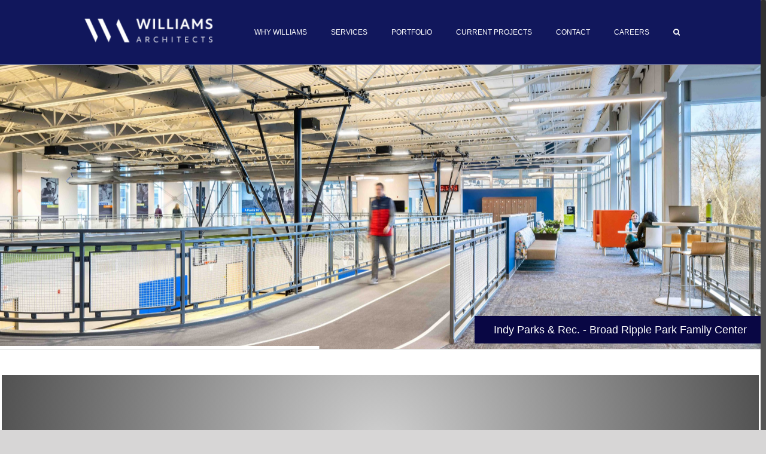

--- FILE ---
content_type: text/html; charset=UTF-8
request_url: https://williams-architects.com/
body_size: 19881
content:
<!DOCTYPE html>
<html class="no-overflow-y avada-html-layout-wide avada-html-header-position-top avada-is-100-percent-template" lang="en-US" prefix="og: http://ogp.me/ns# fb: http://ogp.me/ns/fb#">
<head>
	<meta http-equiv="X-UA-Compatible" content="IE=edge" />
	<meta http-equiv="Content-Type" content="text/html; charset=utf-8"/>
	<meta name="viewport" content="width=device-width, initial-scale=1" />
	<title>Williams Architects &#8211; Excellence In Architecture</title>
<meta name='robots' content='max-image-preview:large' />
<script type="text/javascript">function rgmkInitGoogleMaps(){window.rgmkGoogleMapsCallback=true;try{jQuery(document).trigger("rgmkGoogleMapsLoad")}catch(err){}}</script><link rel='dns-prefetch' href='//www.google.com' />
<link rel='dns-prefetch' href='//fonts.googleapis.com' />
<link rel="alternate" type="application/rss+xml" title="Williams Architects &raquo; Feed" href="https://williams-architects.com/feed/" />
<link rel="alternate" type="application/rss+xml" title="Williams Architects &raquo; Comments Feed" href="https://williams-architects.com/comments/feed/" />
					<link rel="shortcut icon" href="https://williams-architects.com/wp-content/uploads/2026/01/WA-Only-favicon.jpg" type="image/x-icon" />
		
		
		
		
		
		<link rel="alternate" title="oEmbed (JSON)" type="application/json+oembed" href="https://williams-architects.com/wp-json/oembed/1.0/embed?url=https%3A%2F%2Fwilliams-architects.com%2F" />
<link rel="alternate" title="oEmbed (XML)" type="text/xml+oembed" href="https://williams-architects.com/wp-json/oembed/1.0/embed?url=https%3A%2F%2Fwilliams-architects.com%2F&#038;format=xml" />

		<meta property="og:title" content="Home"/>
		<meta property="og:type" content="article"/>
		<meta property="og:url" content="https://williams-architects.com/"/>
		<meta property="og:site_name" content="Williams Architects"/>
		<meta property="og:description" content="Williams Architects is a national design, architecture, engineering and planning firm.
For over 50 years, our firm has built a strong reputation, and we are ready to take on new design challenges"/>

									<meta property="og:image" content="https://williams-architects.com/wp-content/uploads/2024/01/Williams-Architects-White-PNG-e1706196025915.png"/>
							<style id='wp-img-auto-sizes-contain-inline-css' type='text/css'>
img:is([sizes=auto i],[sizes^="auto," i]){contain-intrinsic-size:3000px 1500px}
/*# sourceURL=wp-img-auto-sizes-contain-inline-css */
</style>
<link rel='stylesheet' id='ggskin-style-css' href='https://williams-architects.com/wp-content/plugins/garden-gnome-package/include/ggskin.css?ver=6.9' type='text/css' media='all' />
<link rel='stylesheet' id='layerslider-css' href='https://williams-architects.com/wp-content/plugins/LayerSlider/assets/static/layerslider/css/layerslider.css?ver=6.11.2' type='text/css' media='all' />
<link rel='stylesheet' id='ls-google-fonts-css' href='https://fonts.googleapis.com/css?family=Lato:100,300,regular,700,900%7COpen+Sans:300%7CIndie+Flower:regular%7COswald:300,regular,700&#038;subset=latin%2Clatin-ext' type='text/css' media='all' />
<style id='wp-block-library-inline-css' type='text/css'>
:root{--wp-block-synced-color:#7a00df;--wp-block-synced-color--rgb:122,0,223;--wp-bound-block-color:var(--wp-block-synced-color);--wp-editor-canvas-background:#ddd;--wp-admin-theme-color:#007cba;--wp-admin-theme-color--rgb:0,124,186;--wp-admin-theme-color-darker-10:#006ba1;--wp-admin-theme-color-darker-10--rgb:0,107,160.5;--wp-admin-theme-color-darker-20:#005a87;--wp-admin-theme-color-darker-20--rgb:0,90,135;--wp-admin-border-width-focus:2px}@media (min-resolution:192dpi){:root{--wp-admin-border-width-focus:1.5px}}.wp-element-button{cursor:pointer}:root .has-very-light-gray-background-color{background-color:#eee}:root .has-very-dark-gray-background-color{background-color:#313131}:root .has-very-light-gray-color{color:#eee}:root .has-very-dark-gray-color{color:#313131}:root .has-vivid-green-cyan-to-vivid-cyan-blue-gradient-background{background:linear-gradient(135deg,#00d084,#0693e3)}:root .has-purple-crush-gradient-background{background:linear-gradient(135deg,#34e2e4,#4721fb 50%,#ab1dfe)}:root .has-hazy-dawn-gradient-background{background:linear-gradient(135deg,#faaca8,#dad0ec)}:root .has-subdued-olive-gradient-background{background:linear-gradient(135deg,#fafae1,#67a671)}:root .has-atomic-cream-gradient-background{background:linear-gradient(135deg,#fdd79a,#004a59)}:root .has-nightshade-gradient-background{background:linear-gradient(135deg,#330968,#31cdcf)}:root .has-midnight-gradient-background{background:linear-gradient(135deg,#020381,#2874fc)}:root{--wp--preset--font-size--normal:16px;--wp--preset--font-size--huge:42px}.has-regular-font-size{font-size:1em}.has-larger-font-size{font-size:2.625em}.has-normal-font-size{font-size:var(--wp--preset--font-size--normal)}.has-huge-font-size{font-size:var(--wp--preset--font-size--huge)}.has-text-align-center{text-align:center}.has-text-align-left{text-align:left}.has-text-align-right{text-align:right}.has-fit-text{white-space:nowrap!important}#end-resizable-editor-section{display:none}.aligncenter{clear:both}.items-justified-left{justify-content:flex-start}.items-justified-center{justify-content:center}.items-justified-right{justify-content:flex-end}.items-justified-space-between{justify-content:space-between}.screen-reader-text{border:0;clip-path:inset(50%);height:1px;margin:-1px;overflow:hidden;padding:0;position:absolute;width:1px;word-wrap:normal!important}.screen-reader-text:focus{background-color:#ddd;clip-path:none;color:#444;display:block;font-size:1em;height:auto;left:5px;line-height:normal;padding:15px 23px 14px;text-decoration:none;top:5px;width:auto;z-index:100000}html :where(.has-border-color){border-style:solid}html :where([style*=border-top-color]){border-top-style:solid}html :where([style*=border-right-color]){border-right-style:solid}html :where([style*=border-bottom-color]){border-bottom-style:solid}html :where([style*=border-left-color]){border-left-style:solid}html :where([style*=border-width]){border-style:solid}html :where([style*=border-top-width]){border-top-style:solid}html :where([style*=border-right-width]){border-right-style:solid}html :where([style*=border-bottom-width]){border-bottom-style:solid}html :where([style*=border-left-width]){border-left-style:solid}html :where(img[class*=wp-image-]){height:auto;max-width:100%}:where(figure){margin:0 0 1em}html :where(.is-position-sticky){--wp-admin--admin-bar--position-offset:var(--wp-admin--admin-bar--height,0px)}@media screen and (max-width:600px){html :where(.is-position-sticky){--wp-admin--admin-bar--position-offset:0px}}

/*# sourceURL=wp-block-library-inline-css */
</style><style id='global-styles-inline-css' type='text/css'>
:root{--wp--preset--aspect-ratio--square: 1;--wp--preset--aspect-ratio--4-3: 4/3;--wp--preset--aspect-ratio--3-4: 3/4;--wp--preset--aspect-ratio--3-2: 3/2;--wp--preset--aspect-ratio--2-3: 2/3;--wp--preset--aspect-ratio--16-9: 16/9;--wp--preset--aspect-ratio--9-16: 9/16;--wp--preset--color--black: #000000;--wp--preset--color--cyan-bluish-gray: #abb8c3;--wp--preset--color--white: #ffffff;--wp--preset--color--pale-pink: #f78da7;--wp--preset--color--vivid-red: #cf2e2e;--wp--preset--color--luminous-vivid-orange: #ff6900;--wp--preset--color--luminous-vivid-amber: #fcb900;--wp--preset--color--light-green-cyan: #7bdcb5;--wp--preset--color--vivid-green-cyan: #00d084;--wp--preset--color--pale-cyan-blue: #8ed1fc;--wp--preset--color--vivid-cyan-blue: #0693e3;--wp--preset--color--vivid-purple: #9b51e0;--wp--preset--gradient--vivid-cyan-blue-to-vivid-purple: linear-gradient(135deg,rgb(6,147,227) 0%,rgb(155,81,224) 100%);--wp--preset--gradient--light-green-cyan-to-vivid-green-cyan: linear-gradient(135deg,rgb(122,220,180) 0%,rgb(0,208,130) 100%);--wp--preset--gradient--luminous-vivid-amber-to-luminous-vivid-orange: linear-gradient(135deg,rgb(252,185,0) 0%,rgb(255,105,0) 100%);--wp--preset--gradient--luminous-vivid-orange-to-vivid-red: linear-gradient(135deg,rgb(255,105,0) 0%,rgb(207,46,46) 100%);--wp--preset--gradient--very-light-gray-to-cyan-bluish-gray: linear-gradient(135deg,rgb(238,238,238) 0%,rgb(169,184,195) 100%);--wp--preset--gradient--cool-to-warm-spectrum: linear-gradient(135deg,rgb(74,234,220) 0%,rgb(151,120,209) 20%,rgb(207,42,186) 40%,rgb(238,44,130) 60%,rgb(251,105,98) 80%,rgb(254,248,76) 100%);--wp--preset--gradient--blush-light-purple: linear-gradient(135deg,rgb(255,206,236) 0%,rgb(152,150,240) 100%);--wp--preset--gradient--blush-bordeaux: linear-gradient(135deg,rgb(254,205,165) 0%,rgb(254,45,45) 50%,rgb(107,0,62) 100%);--wp--preset--gradient--luminous-dusk: linear-gradient(135deg,rgb(255,203,112) 0%,rgb(199,81,192) 50%,rgb(65,88,208) 100%);--wp--preset--gradient--pale-ocean: linear-gradient(135deg,rgb(255,245,203) 0%,rgb(182,227,212) 50%,rgb(51,167,181) 100%);--wp--preset--gradient--electric-grass: linear-gradient(135deg,rgb(202,248,128) 0%,rgb(113,206,126) 100%);--wp--preset--gradient--midnight: linear-gradient(135deg,rgb(2,3,129) 0%,rgb(40,116,252) 100%);--wp--preset--font-size--small: 9px;--wp--preset--font-size--medium: 20px;--wp--preset--font-size--large: 18px;--wp--preset--font-size--x-large: 42px;--wp--preset--font-size--normal: 12px;--wp--preset--font-size--xlarge: 24px;--wp--preset--font-size--huge: 36px;--wp--preset--spacing--20: 0.44rem;--wp--preset--spacing--30: 0.67rem;--wp--preset--spacing--40: 1rem;--wp--preset--spacing--50: 1.5rem;--wp--preset--spacing--60: 2.25rem;--wp--preset--spacing--70: 3.38rem;--wp--preset--spacing--80: 5.06rem;--wp--preset--shadow--natural: 6px 6px 9px rgba(0, 0, 0, 0.2);--wp--preset--shadow--deep: 12px 12px 50px rgba(0, 0, 0, 0.4);--wp--preset--shadow--sharp: 6px 6px 0px rgba(0, 0, 0, 0.2);--wp--preset--shadow--outlined: 6px 6px 0px -3px rgb(255, 255, 255), 6px 6px rgb(0, 0, 0);--wp--preset--shadow--crisp: 6px 6px 0px rgb(0, 0, 0);}:where(.is-layout-flex){gap: 0.5em;}:where(.is-layout-grid){gap: 0.5em;}body .is-layout-flex{display: flex;}.is-layout-flex{flex-wrap: wrap;align-items: center;}.is-layout-flex > :is(*, div){margin: 0;}body .is-layout-grid{display: grid;}.is-layout-grid > :is(*, div){margin: 0;}:where(.wp-block-columns.is-layout-flex){gap: 2em;}:where(.wp-block-columns.is-layout-grid){gap: 2em;}:where(.wp-block-post-template.is-layout-flex){gap: 1.25em;}:where(.wp-block-post-template.is-layout-grid){gap: 1.25em;}.has-black-color{color: var(--wp--preset--color--black) !important;}.has-cyan-bluish-gray-color{color: var(--wp--preset--color--cyan-bluish-gray) !important;}.has-white-color{color: var(--wp--preset--color--white) !important;}.has-pale-pink-color{color: var(--wp--preset--color--pale-pink) !important;}.has-vivid-red-color{color: var(--wp--preset--color--vivid-red) !important;}.has-luminous-vivid-orange-color{color: var(--wp--preset--color--luminous-vivid-orange) !important;}.has-luminous-vivid-amber-color{color: var(--wp--preset--color--luminous-vivid-amber) !important;}.has-light-green-cyan-color{color: var(--wp--preset--color--light-green-cyan) !important;}.has-vivid-green-cyan-color{color: var(--wp--preset--color--vivid-green-cyan) !important;}.has-pale-cyan-blue-color{color: var(--wp--preset--color--pale-cyan-blue) !important;}.has-vivid-cyan-blue-color{color: var(--wp--preset--color--vivid-cyan-blue) !important;}.has-vivid-purple-color{color: var(--wp--preset--color--vivid-purple) !important;}.has-black-background-color{background-color: var(--wp--preset--color--black) !important;}.has-cyan-bluish-gray-background-color{background-color: var(--wp--preset--color--cyan-bluish-gray) !important;}.has-white-background-color{background-color: var(--wp--preset--color--white) !important;}.has-pale-pink-background-color{background-color: var(--wp--preset--color--pale-pink) !important;}.has-vivid-red-background-color{background-color: var(--wp--preset--color--vivid-red) !important;}.has-luminous-vivid-orange-background-color{background-color: var(--wp--preset--color--luminous-vivid-orange) !important;}.has-luminous-vivid-amber-background-color{background-color: var(--wp--preset--color--luminous-vivid-amber) !important;}.has-light-green-cyan-background-color{background-color: var(--wp--preset--color--light-green-cyan) !important;}.has-vivid-green-cyan-background-color{background-color: var(--wp--preset--color--vivid-green-cyan) !important;}.has-pale-cyan-blue-background-color{background-color: var(--wp--preset--color--pale-cyan-blue) !important;}.has-vivid-cyan-blue-background-color{background-color: var(--wp--preset--color--vivid-cyan-blue) !important;}.has-vivid-purple-background-color{background-color: var(--wp--preset--color--vivid-purple) !important;}.has-black-border-color{border-color: var(--wp--preset--color--black) !important;}.has-cyan-bluish-gray-border-color{border-color: var(--wp--preset--color--cyan-bluish-gray) !important;}.has-white-border-color{border-color: var(--wp--preset--color--white) !important;}.has-pale-pink-border-color{border-color: var(--wp--preset--color--pale-pink) !important;}.has-vivid-red-border-color{border-color: var(--wp--preset--color--vivid-red) !important;}.has-luminous-vivid-orange-border-color{border-color: var(--wp--preset--color--luminous-vivid-orange) !important;}.has-luminous-vivid-amber-border-color{border-color: var(--wp--preset--color--luminous-vivid-amber) !important;}.has-light-green-cyan-border-color{border-color: var(--wp--preset--color--light-green-cyan) !important;}.has-vivid-green-cyan-border-color{border-color: var(--wp--preset--color--vivid-green-cyan) !important;}.has-pale-cyan-blue-border-color{border-color: var(--wp--preset--color--pale-cyan-blue) !important;}.has-vivid-cyan-blue-border-color{border-color: var(--wp--preset--color--vivid-cyan-blue) !important;}.has-vivid-purple-border-color{border-color: var(--wp--preset--color--vivid-purple) !important;}.has-vivid-cyan-blue-to-vivid-purple-gradient-background{background: var(--wp--preset--gradient--vivid-cyan-blue-to-vivid-purple) !important;}.has-light-green-cyan-to-vivid-green-cyan-gradient-background{background: var(--wp--preset--gradient--light-green-cyan-to-vivid-green-cyan) !important;}.has-luminous-vivid-amber-to-luminous-vivid-orange-gradient-background{background: var(--wp--preset--gradient--luminous-vivid-amber-to-luminous-vivid-orange) !important;}.has-luminous-vivid-orange-to-vivid-red-gradient-background{background: var(--wp--preset--gradient--luminous-vivid-orange-to-vivid-red) !important;}.has-very-light-gray-to-cyan-bluish-gray-gradient-background{background: var(--wp--preset--gradient--very-light-gray-to-cyan-bluish-gray) !important;}.has-cool-to-warm-spectrum-gradient-background{background: var(--wp--preset--gradient--cool-to-warm-spectrum) !important;}.has-blush-light-purple-gradient-background{background: var(--wp--preset--gradient--blush-light-purple) !important;}.has-blush-bordeaux-gradient-background{background: var(--wp--preset--gradient--blush-bordeaux) !important;}.has-luminous-dusk-gradient-background{background: var(--wp--preset--gradient--luminous-dusk) !important;}.has-pale-ocean-gradient-background{background: var(--wp--preset--gradient--pale-ocean) !important;}.has-electric-grass-gradient-background{background: var(--wp--preset--gradient--electric-grass) !important;}.has-midnight-gradient-background{background: var(--wp--preset--gradient--midnight) !important;}.has-small-font-size{font-size: var(--wp--preset--font-size--small) !important;}.has-medium-font-size{font-size: var(--wp--preset--font-size--medium) !important;}.has-large-font-size{font-size: var(--wp--preset--font-size--large) !important;}.has-x-large-font-size{font-size: var(--wp--preset--font-size--x-large) !important;}
/*# sourceURL=global-styles-inline-css */
</style>

<style id='classic-theme-styles-inline-css' type='text/css'>
/*! This file is auto-generated */
.wp-block-button__link{color:#fff;background-color:#32373c;border-radius:9999px;box-shadow:none;text-decoration:none;padding:calc(.667em + 2px) calc(1.333em + 2px);font-size:1.125em}.wp-block-file__button{background:#32373c;color:#fff;text-decoration:none}
/*# sourceURL=/wp-includes/css/classic-themes.min.css */
</style>
<link rel='stylesheet' id='rs-plugin-settings-css' href='https://williams-architects.com/wp-content/plugins/revslider/public/assets/css/rs6.css?ver=6.3.2' type='text/css' media='all' />
<style id='rs-plugin-settings-inline-css' type='text/css'>
@import url(http://fonts.googleapis.com/css?family=Open+Sans:400,800,300,700);.tp-caption .newlook-font{font-family:Mr Dafoe,Georgia}.tp-caption.big_yellow{position:absolute; color:#ffd658; text-shadow:none; font-weight:400; font-size:100px; line-height:36px; font-family:"Open Sans"; padding:0px 4px; padding-top:1px;margin:0px; border-width:0px; border-style:none; background-color:transparent}.tp-caption.big_bluee{position:absolute; color:#26ade4; text-shadow:none; font-weight:400; font-size:34px; line-height:36px; font-family:"Helvetica Neue","Arial"; padding:0px 4px; padding-top:1px;margin:0px; border-width:0px; border-style:none; background-color:transparent}.tp-caption.big_white{position:absolute; color:#fff; text-shadow:none; font-weight:100; font-size:36px; line-height:36px; font-family:Helvetica Neue,Arial; padding:0px 4px; padding-top:1px;margin:0px; border-width:0px; border-style:none; letter-spacing:-1.5px}.tp-caption.big_orange{position:absolute; color:#ff7302; text-shadow:none; font-weight:700; font-size:36px; line-height:36px; font-family:Arial; padding:0px 4px; margin:0px; border-width:0px; border-style:none; background-color:#fff;letter-spacing:-1.5px}.tp-caption.big_black{position:absolute; color:#0f0f0f; text-shadow:none; font-size:72px; line-height:72px; padding:0px 4px; margin:0px; border-width:0px; border-style:none;  font-family:"Helvetica","Open Sans"; font-weight:700}.tp-caption .df-color-font{font-family:'AmperzandRegular',Georgia}.tp-caption.medium_grey{position:absolute; color:#444 !important; text-shadow:none; font-weight:700; font-size:32px !important; line-height:32px; font-family:Helvetica,Arial; padding:2px 4px; margin:0px; border-width:0px; border-style:none; white-space:nowrap;letter-spacing:-1.5px;background:transparent !important; text-shadow:none !important}.tp-caption.small_text{position:absolute; color:#fff; text-shadow:none; font-weight:100; font-size:13px; line-height:18px; font-family:Open Sans,Helvetica,Arial; margin:0px; border-width:0px; border-style:none; white-space:nowrap; text-align:left; text-shadow:none !important;font-weight:400 !important}.tp-caption.medium_text{position:absolute; color:#333 !important; text-shadow:none; font-weight:100 !important; font-size:28px !important; line-height:20px; font-family:Open Sans,Helvetica,Arial !important; margin:0px; border-width:0px; border-style:none; white-space:nowrap; text-align:center; text-shadow:none !important;   background:none}.tp-caption.large_text{position:absolute; color:#fff; text-shadow:none; font-weight:700; font-size:40px; line-height:40px; font-family:Arial; margin:0px; border-width:0px; border-style:none; white-space:nowrap;text-shadow:0px 2px 5px rgba(0,0,0,0.5)}.tp-caption.very_large_text{position:absolute; color:#fff; text-shadow:none; font-weight:700; font-size:60px; line-height:60px; font-family:Arial; margin:0px; border-width:0px; border-style:none; white-space:nowrap;text-shadow:0px 2px 5px rgba(0,0,0,0.5);letter-spacing:-2px}.tp-caption.very_big_white{position:absolute; color:#fff; text-shadow:none; font-weight:600; font-size:56px; line-height:52px; font-family:Helvetica,Arial; margin:0px; border-width:0px; border-style:none; white-space:nowrap;padding:0px 4px; padding-top:1px; letter-spacing:-1.5px}.tp-caption.very_big_black{position:absolute; color:#000; text-shadow:none; font-weight:700; font-size:60px; line-height:60px; font-family:Arial; margin:0px; border-width:0px; border-style:none; white-space:nowrap;padding:0px 4px; padding-top:1px;background-color:#fff}.tp-caption.modern_medium_fat{position:absolute; color:#0f0f0f; text-shadow:none; font-weight:800; font-size:44px; line-height:44px; font-family:Helvetica,Arial; margin:0px; border-width:0px; border-style:none; white-space:nowrap; text-align:center}.tp-caption.modern_medium_fat_white{position:absolute; color:#fff; text-shadow:none; font-weight:800; font-size:24px; line-height:20px; font-family:'Open Sans',sans-serif; margin:0px; border-width:0px; border-style:none; white-space:nowrap}.tp-caption.modern_medium_light{position:absolute; color:#26ade4; text-shadow:none; font-weight:300; font-size:20px; line-height:20px; font-family:'Helvetica Neue','Arial',sans-serif; margin:0px; border-width:0px; border-style:none; white-space:nowrap}.tp-caption.modern_big_bluebg{position:absolute; color:#26ade4; text-shadow:none; font-weight:100; font-size:26px; line-height:30px; font-family:"Helvetica Neue","Arial"; padding:0px 4px; padding-top:1px;margin:0px; border-width:0px; border-style:none; background-color:transparent !important; background:none !important}.tp-caption.modern_big_redbg{position:absolute; color:#fff; text-shadow:none; font-weight:300; font-size:30px; line-height:36px; font-family:'Open Sans',sans-serif; padding:3px 10px;  padding-top:1px;margin:0px; border-width:0px; border-style:none; background-color:#de543e;letter-spacing:0}.tp-caption.modern_small_text_dark{position:absolute; color:#545454; text-shadow:none; font-size:13px; line-height:18px; font-family:Helvetica Neue,Arial; margin:0px; border-width:0px; border-style:none; white-space:nowrap}.tp-caption.boxshadow{text-shadow:none; position:absolute; color:#fff; text-shadow:none; font-weight:400; font-size:15px; line-height:16px; font-family:Helvetica Neue,Arial; margin:0px; border-width:0px; border-style:none; white-space:nowrap; text-align:center; background:rgba(0,0,0,.6); padding:7px 10px; -webkit-border-radius:3px;border-radius:3px}.tp-caption.black{color:#000; text-shadow:none}.tp-caption.noshadow{text-shadow:none; position:absolute; color:#fff; text-shadow:none; font-weight:500; font-size:24px; line-height:20px; font-family:Helvetica Neue,Arial; margin:0px; border-width:0px; border-style:none; white-space:nowrap; text-align:center; background:#26ade4; padding:8px; -webkit-border-radius:3px;border-radius:3px}.tp-caption.boxshadow{-moz-box-shadow:none !important;-webkit-box-shadow:none !important;box-shadow:none !important}.tp-caption a{text-shadow:none;-webkit-transition:all 0.2s ease-out;-moz-transition:all 0.2s ease-out;-o-transition:all 0.2s ease-out;-ms-transition:all 0.2s ease-out;text-transform:uppercase;font-size:11px !important;letter-spacing:1px !important;padding:1.2em !important;font-weight:100 !important}.tp-caption a:hover{color:#ffa902}.tp-caption a{color:#ff7302;text-shadow:none;-webkit-transition:all 0.2s ease-out;-moz-transition:all 0.2s ease-out;-o-transition:all 0.2s ease-out;-ms-transition:all 0.2s ease-out}.tp-caption a:hover{color:#ffa902}
/*# sourceURL=rs-plugin-settings-inline-css */
</style>
<link rel='stylesheet' id='fusion-dynamic-css-css' href='https://williams-architects.com/wp-content/uploads/fusion-styles/c7e1bddc5cde6e6a7ce33c0579b27da1.min.css?ver=3.3' type='text/css' media='all' />
<script type="text/javascript" src="https://williams-architects.com/wp-includes/js/jquery/jquery.min.js?ver=3.7.1" id="jquery-core-js"></script>
<script type="text/javascript" src="https://williams-architects.com/wp-includes/js/jquery/jquery-migrate.min.js?ver=3.4.1" id="jquery-migrate-js"></script>
<script type="text/javascript" id="layerslider-utils-js-extra">
/* <![CDATA[ */
var LS_Meta = {"v":"6.11.2","fixGSAP":"1"};
//# sourceURL=layerslider-utils-js-extra
/* ]]> */
</script>
<script type="text/javascript" src="https://williams-architects.com/wp-content/plugins/LayerSlider/assets/static/layerslider/js/layerslider.utils.js?ver=6.11.2" id="layerslider-utils-js"></script>
<script type="text/javascript" src="https://williams-architects.com/wp-content/plugins/LayerSlider/assets/static/layerslider/js/layerslider.kreaturamedia.jquery.js?ver=6.11.2" id="layerslider-js"></script>
<script type="text/javascript" src="https://williams-architects.com/wp-content/plugins/LayerSlider/assets/static/layerslider/js/layerslider.transitions.js?ver=6.11.2" id="layerslider-transitions-js"></script>
<script type="text/javascript" src="https://williams-architects.com/wp-content/plugins/revslider/public/assets/js/rbtools.min.js?ver=6.3.2" id="tp-tools-js"></script>
<script type="text/javascript" src="https://williams-architects.com/wp-content/plugins/revslider/public/assets/js/rs6.min.js?ver=6.3.2" id="revmin-js"></script>
<meta name="generator" content="Powered by LayerSlider 6.11.2 - Multi-Purpose, Responsive, Parallax, Mobile-Friendly Slider Plugin for WordPress." />
<!-- LayerSlider updates and docs at: https://layerslider.kreaturamedia.com -->
<link rel="https://api.w.org/" href="https://williams-architects.com/wp-json/" /><link rel="alternate" title="JSON" type="application/json" href="https://williams-architects.com/wp-json/wp/v2/pages/8" /><link rel="EditURI" type="application/rsd+xml" title="RSD" href="https://williams-architects.com/xmlrpc.php?rsd" />
<meta name="generator" content="WordPress 6.9" />
<link rel="canonical" href="https://williams-architects.com/" />
<link rel='shortlink' href='https://williams-architects.com/' />
<style type="text/css" id="css-fb-visibility">@media screen and (max-width: 640px){body:not(.fusion-builder-ui-wireframe) .fusion-no-small-visibility{display:none !important;}body:not(.fusion-builder-ui-wireframe) .sm-text-align-center{text-align:center !important;}body:not(.fusion-builder-ui-wireframe) .sm-text-align-left{text-align:left !important;}body:not(.fusion-builder-ui-wireframe) .sm-text-align-right{text-align:right !important;}body:not(.fusion-builder-ui-wireframe) .sm-mx-auto{margin-left:auto !important;margin-right:auto !important;}body:not(.fusion-builder-ui-wireframe) .sm-ml-auto{margin-left:auto !important;}body:not(.fusion-builder-ui-wireframe) .sm-mr-auto{margin-right:auto !important;}body:not(.fusion-builder-ui-wireframe) .fusion-absolute-position-small{position:absolute;top:auto;width:100%;}}@media screen and (min-width: 641px) and (max-width: 1024px){body:not(.fusion-builder-ui-wireframe) .fusion-no-medium-visibility{display:none !important;}body:not(.fusion-builder-ui-wireframe) .md-text-align-center{text-align:center !important;}body:not(.fusion-builder-ui-wireframe) .md-text-align-left{text-align:left !important;}body:not(.fusion-builder-ui-wireframe) .md-text-align-right{text-align:right !important;}body:not(.fusion-builder-ui-wireframe) .md-mx-auto{margin-left:auto !important;margin-right:auto !important;}body:not(.fusion-builder-ui-wireframe) .md-ml-auto{margin-left:auto !important;}body:not(.fusion-builder-ui-wireframe) .md-mr-auto{margin-right:auto !important;}body:not(.fusion-builder-ui-wireframe) .fusion-absolute-position-medium{position:absolute;top:auto;width:100%;}}@media screen and (min-width: 1025px){body:not(.fusion-builder-ui-wireframe) .fusion-no-large-visibility{display:none !important;}body:not(.fusion-builder-ui-wireframe) .lg-text-align-center{text-align:center !important;}body:not(.fusion-builder-ui-wireframe) .lg-text-align-left{text-align:left !important;}body:not(.fusion-builder-ui-wireframe) .lg-text-align-right{text-align:right !important;}body:not(.fusion-builder-ui-wireframe) .lg-mx-auto{margin-left:auto !important;margin-right:auto !important;}body:not(.fusion-builder-ui-wireframe) .lg-ml-auto{margin-left:auto !important;}body:not(.fusion-builder-ui-wireframe) .lg-mr-auto{margin-right:auto !important;}body:not(.fusion-builder-ui-wireframe) .fusion-absolute-position-large{position:absolute;top:auto;width:100%;}}</style><style type="text/css" id="custom-background-css">
body.custom-background { background-color: #ffffff; }
</style>
	<meta name="generator" content="Powered by Slider Revolution 6.3.2 - responsive, Mobile-Friendly Slider Plugin for WordPress with comfortable drag and drop interface." />
<link rel="icon" href="https://williams-architects.com/wp-content/uploads/2020/12/cropped-Site-Icon-Williams-32x32.jpg" sizes="32x32" />
<link rel="icon" href="https://williams-architects.com/wp-content/uploads/2020/12/cropped-Site-Icon-Williams-192x192.jpg" sizes="192x192" />
<link rel="apple-touch-icon" href="https://williams-architects.com/wp-content/uploads/2020/12/cropped-Site-Icon-Williams-180x180.jpg" />
<meta name="msapplication-TileImage" content="https://williams-architects.com/wp-content/uploads/2020/12/cropped-Site-Icon-Williams-270x270.jpg" />
<script type="text/javascript">function setREVStartSize(e){
			//window.requestAnimationFrame(function() {				 
				window.RSIW = window.RSIW===undefined ? window.innerWidth : window.RSIW;	
				window.RSIH = window.RSIH===undefined ? window.innerHeight : window.RSIH;	
				try {								
					var pw = document.getElementById(e.c).parentNode.offsetWidth,
						newh;
					pw = pw===0 || isNaN(pw) ? window.RSIW : pw;
					e.tabw = e.tabw===undefined ? 0 : parseInt(e.tabw);
					e.thumbw = e.thumbw===undefined ? 0 : parseInt(e.thumbw);
					e.tabh = e.tabh===undefined ? 0 : parseInt(e.tabh);
					e.thumbh = e.thumbh===undefined ? 0 : parseInt(e.thumbh);
					e.tabhide = e.tabhide===undefined ? 0 : parseInt(e.tabhide);
					e.thumbhide = e.thumbhide===undefined ? 0 : parseInt(e.thumbhide);
					e.mh = e.mh===undefined || e.mh=="" || e.mh==="auto" ? 0 : parseInt(e.mh,0);		
					if(e.layout==="fullscreen" || e.l==="fullscreen") 						
						newh = Math.max(e.mh,window.RSIH);					
					else{					
						e.gw = Array.isArray(e.gw) ? e.gw : [e.gw];
						for (var i in e.rl) if (e.gw[i]===undefined || e.gw[i]===0) e.gw[i] = e.gw[i-1];					
						e.gh = e.el===undefined || e.el==="" || (Array.isArray(e.el) && e.el.length==0)? e.gh : e.el;
						e.gh = Array.isArray(e.gh) ? e.gh : [e.gh];
						for (var i in e.rl) if (e.gh[i]===undefined || e.gh[i]===0) e.gh[i] = e.gh[i-1];
											
						var nl = new Array(e.rl.length),
							ix = 0,						
							sl;					
						e.tabw = e.tabhide>=pw ? 0 : e.tabw;
						e.thumbw = e.thumbhide>=pw ? 0 : e.thumbw;
						e.tabh = e.tabhide>=pw ? 0 : e.tabh;
						e.thumbh = e.thumbhide>=pw ? 0 : e.thumbh;					
						for (var i in e.rl) nl[i] = e.rl[i]<window.RSIW ? 0 : e.rl[i];
						sl = nl[0];									
						for (var i in nl) if (sl>nl[i] && nl[i]>0) { sl = nl[i]; ix=i;}															
						var m = pw>(e.gw[ix]+e.tabw+e.thumbw) ? 1 : (pw-(e.tabw+e.thumbw)) / (e.gw[ix]);					
						newh =  (e.gh[ix] * m) + (e.tabh + e.thumbh);
					}				
					if(window.rs_init_css===undefined) window.rs_init_css = document.head.appendChild(document.createElement("style"));					
					document.getElementById(e.c).height = newh+"px";
					window.rs_init_css.innerHTML += "#"+e.c+"_wrapper { height: "+newh+"px }";				
				} catch(e){
					console.log("Failure at Presize of Slider:" + e)
				}					   
			//});
		  };</script>
		<script type="text/javascript">
			var doc = document.documentElement;
			doc.setAttribute( 'data-useragent', navigator.userAgent );
		</script>
		
	<meta name="p:domain_verify" content="cedfa60f53d83092f19848404ccb216c"/></head>

<body class="home wp-singular page-template page-template-100-width page-template-100-width-php page page-id-8 custom-background wp-theme-Avada wp-child-theme-Avada-Child-Theme fusion-image-hovers fusion-pagination-sizing fusion-button_size-large fusion-button_type-flat fusion-button_span-no avada-image-rollover-circle-no avada-image-rollover-yes avada-image-rollover-direction-center_vertical fusion-has-button-gradient fusion-body ltr fusion-sticky-header no-mobile-totop avada-has-rev-slider-styles fusion-disable-outline fusion-sub-menu-fade mobile-logo-pos-left layout-wide-mode avada-has-boxed-modal-shadow- layout-scroll-offset-full avada-has-zero-margin-offset-top fusion-top-header menu-text-align-left mobile-menu-design-modern fusion-show-pagination-text fusion-header-layout-v1 avada-responsive avada-footer-fx-none avada-menu-highlight-style-textcolor fusion-search-form-clean fusion-main-menu-search-overlay fusion-avatar-circle avada-sticky-shrinkage avada-blog-layout- avada-blog-archive-layout- avada-header-shadow-no avada-menu-icon-position-left avada-has-megamenu-shadow avada-has-mainmenu-dropdown-divider avada-has-pagetitle-100-width avada-has-pagetitle-bg-full avada-has-mobile-menu-search avada-has-main-nav-search-icon avada-has-breadcrumb-mobile-hidden avada-has-titlebar-hide avada-has-header-bg-image avada-header-bg-repeat-x avada-has-header-bg-full avada-has-header-bg-parallax avada-has-pagination-width_height avada-flyout-menu-direction-fade avada-ec-views-v1" >
		<a class="skip-link screen-reader-text" href="#content">Skip to content</a>

	<div id="boxed-wrapper">
		<div class="fusion-sides-frame"></div>
		<div id="wrapper" class="fusion-wrapper">
			<div id="home" style="position:relative;top:-1px;"></div>
			
				
			<header class="fusion-header-wrapper">
				<div class="fusion-header-v1 fusion-logo-alignment fusion-logo-left fusion-sticky-menu-1 fusion-sticky-logo- fusion-mobile-logo-  fusion-mobile-menu-design-modern">
					<div class="fusion-header-sticky-height"></div>
<div class="fusion-header">
	<div class="fusion-row">
					<div class="fusion-logo" data-margin-top="25px" data-margin-bottom="0px" data-margin-left="0px" data-margin-right="0px">
			<a class="fusion-logo-link"  href="https://williams-architects.com/" >

						<!-- standard logo -->
			<img src="https://williams-architects.com/wp-content/uploads/2024/01/Williams-Architects-White-PNG-e1706196025915.png" srcset="https://williams-architects.com/wp-content/uploads/2024/01/Williams-Architects-White-PNG-e1706196025915.png 1x" width="223" height="49" alt="Williams Architects Logo" data-retina_logo_url="" class="fusion-standard-logo" />

			
					</a>
		</div>		<nav class="fusion-main-menu" aria-label="Main Menu"><div class="fusion-overlay-search">		<form role="search" class="searchform fusion-search-form  fusion-search-form-clean" method="get" action="https://williams-architects.com/">
			<div class="fusion-search-form-content">

				
				<div class="fusion-search-field search-field">
					<label><span class="screen-reader-text">Search for:</span>
													<input type="search" value="" name="s" class="s" placeholder="Search..." required aria-required="true" aria-label="Search..."/>
											</label>
				</div>
				<div class="fusion-search-button search-button">
					<input type="submit" class="fusion-search-submit searchsubmit" aria-label="Search" value="&#xf002;" />
									</div>

				
			</div>


			
		</form>
		<div class="fusion-search-spacer"></div><a href="#" role="button" aria-label="Close Search" class="fusion-close-search"></a></div><ul id="menu-main-navigation" class="fusion-menu"><li  id="menu-item-54"  class="menu-item menu-item-type-post_type menu-item-object-page menu-item-has-children menu-item-54 fusion-dropdown-menu"  data-item-id="54"><a  href="https://williams-architects.com/why-williams/" class="fusion-textcolor-highlight"><span class="menu-text">WHY WILLIAMS</span></a><ul class="sub-menu"><li  id="menu-item-1355"  class="menu-item menu-item-type-custom menu-item-object-custom menu-item-has-children menu-item-1355 fusion-dropdown-submenu" ><a  href="http://williams-architects.com/why-williams/" class="fusion-textcolor-highlight"><span><span style="color: #666666;">About Us</span><hr></span></a><ul class="sub-menu"><li  id="menu-item-862"  class="menu-item menu-item-type-post_type menu-item-object-page menu-item-862" ><a  href="https://williams-architects.com/about/awards/" class="fusion-textcolor-highlight"><span>Awards</span></a></li><li  id="menu-item-863"  class="menu-item menu-item-type-post_type menu-item-object-page menu-item-863" ><a  href="https://williams-architects.com/about/clients/" class="fusion-textcolor-highlight"><span>Clients</span></a></li><li  id="menu-item-3085"  class="menu-item menu-item-type-custom menu-item-object-custom menu-item-has-children menu-item-3085" ><a  class="fusion-textcolor-highlight"><span>Giving Back</span></a><ul class="sub-menu"><li  id="menu-item-3213"  class="menu-item menu-item-type-post_type menu-item-object-page menu-item-3213" ><a  href="https://williams-architects.com/about/giving-back/affiliations/" class="fusion-textcolor-highlight"><span>Affiliations</span></a></li><li  id="menu-item-3121"  class="menu-item menu-item-type-post_type menu-item-object-page menu-item-3121" ><a  href="https://williams-architects.com/about/giving-back/communityinvolvement/" class="fusion-textcolor-highlight"><span>Community Involvement</span></a></li></ul></li><li  id="menu-item-865"  class="menu-item menu-item-type-post_type menu-item-object-page menu-item-865" ><a  href="https://williams-architects.com/about/leadership/" class="fusion-textcolor-highlight"><span>People</span></a></li></ul></li><li  id="menu-item-1354"  class="menu-item menu-item-type-custom menu-item-object-custom menu-item-has-children menu-item-1354 fusion-dropdown-submenu" ><a  class="fusion-textcolor-highlight"><span><span style="color: #666666;">News</span><hr></span></a><ul class="sub-menu"><li  id="menu-item-4923"  class="menu-item menu-item-type-post_type menu-item-object-page menu-item-4923" ><a  href="https://williams-architects.com/news/articles/" class="fusion-textcolor-highlight"><span>Articles</span></a></li><li  id="menu-item-1360"  class="menu-item menu-item-type-post_type menu-item-object-page menu-item-1360" ><a  href="https://williams-architects.com/newsletter/" class="fusion-textcolor-highlight"><span>Newsletter Archive</span></a></li><li  id="menu-item-867"  class="menu-item menu-item-type-post_type menu-item-object-page menu-item-867" ><a  href="https://williams-architects.com/news/press-releases/" class="fusion-textcolor-highlight"><span>Press Releases</span></a></li></ul></li><li  id="menu-item-1353"  class="menu-item menu-item-type-custom menu-item-object-custom menu-item-has-children menu-item-1353 fusion-dropdown-submenu" ><a  class="fusion-textcolor-highlight"><span><span style="color: #666666;">Resources</span><hr></span></a><ul class="sub-menu"><li  id="menu-item-2680"  class="menu-item menu-item-type-post_type menu-item-object-post menu-item-has-children menu-item-2680" ><a  href="https://williams-architects.com/2022-conferences/" class="fusion-textcolor-highlight"><span>Conferences &#8211; 2022</span></a><ul class="sub-menu"><li  id="menu-item-5029"  class="menu-item menu-item-type-post_type menu-item-object-page menu-item-5029" ><a  href="https://williams-architects.com/news/session-materials/" class="fusion-textcolor-highlight"><span>Session Materials</span></a></li></ul></li></ul></li></ul></li><li  id="menu-item-824"  class="menu-item menu-item-type-post_type menu-item-object-page menu-item-has-children menu-item-824 fusion-dropdown-menu"  data-item-id="824"><a  href="https://williams-architects.com/services/" class="fusion-textcolor-highlight"><span class="menu-text">SERVICES</span></a><ul class="sub-menu"><li  id="menu-item-1405"  class="menu-item menu-item-type-post_type menu-item-object-page menu-item-1405 fusion-dropdown-submenu" ><a  href="https://williams-architects.com/services/aquatics/" class="fusion-textcolor-highlight"><span>Aquatics</span></a></li><li  id="menu-item-1406"  class="menu-item menu-item-type-post_type menu-item-object-page menu-item-1406 fusion-dropdown-submenu" ><a  href="https://williams-architects.com/services/architecture/" class="fusion-textcolor-highlight"><span>Architecture / Planning</span></a></li><li  id="menu-item-1407"  class="menu-item menu-item-type-post_type menu-item-object-page menu-item-1407 fusion-dropdown-submenu" ><a  href="https://williams-architects.com/services/interiors/" class="fusion-textcolor-highlight"><span>Interiors</span></a></li></ul></li><li  id="menu-item-52"  class="menu-item menu-item-type-post_type menu-item-object-page menu-item-has-children menu-item-52 fusion-dropdown-menu"  data-item-id="52"><a  href="https://williams-architects.com/portfolio/" class="fusion-textcolor-highlight"><span class="menu-text">PORTFOLIO</span></a><ul class="sub-menu"><li  id="menu-item-1437"  class="menu-item menu-item-type-post_type menu-item-object-page menu-item-1437 fusion-dropdown-submenu" ><a  href="https://williams-architects.com/portfolio/aquatic/" class="fusion-textcolor-highlight"><span>Aquatics</span></a></li><li  id="menu-item-1439"  class="menu-item menu-item-type-post_type menu-item-object-page menu-item-1439 fusion-dropdown-submenu" ><a  href="https://williams-architects.com/portfolio/fire-emergency/" class="fusion-textcolor-highlight"><span>Fire &#038; Emergency</span></a></li><li  id="menu-item-1440"  class="menu-item menu-item-type-post_type menu-item-object-page menu-item-1440 fusion-dropdown-submenu" ><a  href="https://williams-architects.com/portfolio/golf-clubhouse/" class="fusion-textcolor-highlight"><span>Golf Clubhouse</span></a></li><li  id="menu-item-1441"  class="menu-item menu-item-type-post_type menu-item-object-page menu-item-1441 fusion-dropdown-submenu" ><a  href="https://williams-architects.com/portfolio/government-centers/" class="fusion-textcolor-highlight"><span>Government Centers</span></a></li><li  id="menu-item-1442"  class="menu-item menu-item-type-post_type menu-item-object-page menu-item-1442 fusion-dropdown-submenu" ><a  href="https://williams-architects.com/portfolio/interiors/" class="fusion-textcolor-highlight"><span>Interiors</span></a></li><li  id="menu-item-1443"  class="menu-item menu-item-type-post_type menu-item-object-page menu-item-1443 fusion-dropdown-submenu" ><a  href="https://williams-architects.com/portfolio/law-enforcement/" class="fusion-textcolor-highlight"><span>Law Enforcement</span></a></li><li  id="menu-item-1444"  class="menu-item menu-item-type-post_type menu-item-object-page menu-item-1444 fusion-dropdown-submenu" ><a  href="https://williams-architects.com/portfolio/library/" class="fusion-textcolor-highlight"><span>Library</span></a></li><li  id="menu-item-1445"  class="menu-item menu-item-type-post_type menu-item-object-page menu-item-1445 fusion-dropdown-submenu" ><a  href="https://williams-architects.com/portfolio/public-works-maintenance/" class="fusion-textcolor-highlight"><span>Public Works &#038; Maintenance</span></a></li><li  id="menu-item-1448"  class="menu-item menu-item-type-post_type menu-item-object-page menu-item-1448 fusion-dropdown-submenu" ><a  href="https://williams-architects.com/portfolio/specialty-architecture/" class="fusion-textcolor-highlight"><span>Specialty Architecture</span></a></li><li  id="menu-item-1446"  class="menu-item menu-item-type-post_type menu-item-object-page menu-item-1446 fusion-dropdown-submenu" ><a  href="https://williams-architects.com/portfolio/recreation-sports/" class="fusion-textcolor-highlight"><span>Sports &#038; Recreation</span></a></li></ul></li><li  id="menu-item-51"  class="menu-item menu-item-type-post_type menu-item-object-page menu-item-51"  data-item-id="51"><a  href="https://williams-architects.com/on-the-boards/" class="fusion-textcolor-highlight"><span class="menu-text">CURRENT PROJECTS</span></a></li><li  id="menu-item-48"  class="menu-item menu-item-type-post_type menu-item-object-page menu-item-48"  data-item-id="48"><a  href="https://williams-architects.com/contact/" class="fusion-textcolor-highlight"><span class="menu-text">CONTACT</span></a></li><li  id="menu-item-864"  class="menu-item menu-item-type-post_type menu-item-object-page menu-item-864"  data-item-id="864"><a  href="https://williams-architects.com/careers/" class="fusion-textcolor-highlight"><span class="menu-text">CAREERS</span></a></li></li></li><li class="fusion-custom-menu-item fusion-main-menu-search fusion-search-overlay"><a class="fusion-main-menu-icon" href="#" aria-label="Search" data-title="Search" title="Search" role="button" aria-expanded="false"></a></li></ul></nav><nav class="fusion-main-menu fusion-sticky-menu" aria-label="Main Menu Sticky"><div class="fusion-overlay-search">		<form role="search" class="searchform fusion-search-form  fusion-search-form-clean" method="get" action="https://williams-architects.com/">
			<div class="fusion-search-form-content">

				
				<div class="fusion-search-field search-field">
					<label><span class="screen-reader-text">Search for:</span>
													<input type="search" value="" name="s" class="s" placeholder="Search..." required aria-required="true" aria-label="Search..."/>
											</label>
				</div>
				<div class="fusion-search-button search-button">
					<input type="submit" class="fusion-search-submit searchsubmit" aria-label="Search" value="&#xf002;" />
									</div>

				
			</div>


			
		</form>
		<div class="fusion-search-spacer"></div><a href="#" role="button" aria-label="Close Search" class="fusion-close-search"></a></div><ul id="menu-main-navigation-1" class="fusion-menu"><li   class="menu-item menu-item-type-post_type menu-item-object-page menu-item-has-children menu-item-54 fusion-dropdown-menu"  data-item-id="54"><a  href="https://williams-architects.com/why-williams/" class="fusion-textcolor-highlight"><span class="menu-text">WHY WILLIAMS</span></a><ul class="sub-menu"><li   class="menu-item menu-item-type-custom menu-item-object-custom menu-item-has-children menu-item-1355 fusion-dropdown-submenu" ><a  href="http://williams-architects.com/why-williams/" class="fusion-textcolor-highlight"><span><span style="color: #666666;">About Us</span><hr></span></a><ul class="sub-menu"><li   class="menu-item menu-item-type-post_type menu-item-object-page menu-item-862" ><a  href="https://williams-architects.com/about/awards/" class="fusion-textcolor-highlight"><span>Awards</span></a></li><li   class="menu-item menu-item-type-post_type menu-item-object-page menu-item-863" ><a  href="https://williams-architects.com/about/clients/" class="fusion-textcolor-highlight"><span>Clients</span></a></li><li   class="menu-item menu-item-type-custom menu-item-object-custom menu-item-has-children menu-item-3085" ><a  class="fusion-textcolor-highlight"><span>Giving Back</span></a><ul class="sub-menu"><li   class="menu-item menu-item-type-post_type menu-item-object-page menu-item-3213" ><a  href="https://williams-architects.com/about/giving-back/affiliations/" class="fusion-textcolor-highlight"><span>Affiliations</span></a></li><li   class="menu-item menu-item-type-post_type menu-item-object-page menu-item-3121" ><a  href="https://williams-architects.com/about/giving-back/communityinvolvement/" class="fusion-textcolor-highlight"><span>Community Involvement</span></a></li></ul></li><li   class="menu-item menu-item-type-post_type menu-item-object-page menu-item-865" ><a  href="https://williams-architects.com/about/leadership/" class="fusion-textcolor-highlight"><span>People</span></a></li></ul></li><li   class="menu-item menu-item-type-custom menu-item-object-custom menu-item-has-children menu-item-1354 fusion-dropdown-submenu" ><a  class="fusion-textcolor-highlight"><span><span style="color: #666666;">News</span><hr></span></a><ul class="sub-menu"><li   class="menu-item menu-item-type-post_type menu-item-object-page menu-item-4923" ><a  href="https://williams-architects.com/news/articles/" class="fusion-textcolor-highlight"><span>Articles</span></a></li><li   class="menu-item menu-item-type-post_type menu-item-object-page menu-item-1360" ><a  href="https://williams-architects.com/newsletter/" class="fusion-textcolor-highlight"><span>Newsletter Archive</span></a></li><li   class="menu-item menu-item-type-post_type menu-item-object-page menu-item-867" ><a  href="https://williams-architects.com/news/press-releases/" class="fusion-textcolor-highlight"><span>Press Releases</span></a></li></ul></li><li   class="menu-item menu-item-type-custom menu-item-object-custom menu-item-has-children menu-item-1353 fusion-dropdown-submenu" ><a  class="fusion-textcolor-highlight"><span><span style="color: #666666;">Resources</span><hr></span></a><ul class="sub-menu"><li   class="menu-item menu-item-type-post_type menu-item-object-post menu-item-has-children menu-item-2680" ><a  href="https://williams-architects.com/2022-conferences/" class="fusion-textcolor-highlight"><span>Conferences &#8211; 2022</span></a><ul class="sub-menu"><li   class="menu-item menu-item-type-post_type menu-item-object-page menu-item-5029" ><a  href="https://williams-architects.com/news/session-materials/" class="fusion-textcolor-highlight"><span>Session Materials</span></a></li></ul></li></ul></li></ul></li><li   class="menu-item menu-item-type-post_type menu-item-object-page menu-item-has-children menu-item-824 fusion-dropdown-menu"  data-item-id="824"><a  href="https://williams-architects.com/services/" class="fusion-textcolor-highlight"><span class="menu-text">SERVICES</span></a><ul class="sub-menu"><li   class="menu-item menu-item-type-post_type menu-item-object-page menu-item-1405 fusion-dropdown-submenu" ><a  href="https://williams-architects.com/services/aquatics/" class="fusion-textcolor-highlight"><span>Aquatics</span></a></li><li   class="menu-item menu-item-type-post_type menu-item-object-page menu-item-1406 fusion-dropdown-submenu" ><a  href="https://williams-architects.com/services/architecture/" class="fusion-textcolor-highlight"><span>Architecture / Planning</span></a></li><li   class="menu-item menu-item-type-post_type menu-item-object-page menu-item-1407 fusion-dropdown-submenu" ><a  href="https://williams-architects.com/services/interiors/" class="fusion-textcolor-highlight"><span>Interiors</span></a></li></ul></li><li   class="menu-item menu-item-type-post_type menu-item-object-page menu-item-has-children menu-item-52 fusion-dropdown-menu"  data-item-id="52"><a  href="https://williams-architects.com/portfolio/" class="fusion-textcolor-highlight"><span class="menu-text">PORTFOLIO</span></a><ul class="sub-menu"><li   class="menu-item menu-item-type-post_type menu-item-object-page menu-item-1437 fusion-dropdown-submenu" ><a  href="https://williams-architects.com/portfolio/aquatic/" class="fusion-textcolor-highlight"><span>Aquatics</span></a></li><li   class="menu-item menu-item-type-post_type menu-item-object-page menu-item-1439 fusion-dropdown-submenu" ><a  href="https://williams-architects.com/portfolio/fire-emergency/" class="fusion-textcolor-highlight"><span>Fire &#038; Emergency</span></a></li><li   class="menu-item menu-item-type-post_type menu-item-object-page menu-item-1440 fusion-dropdown-submenu" ><a  href="https://williams-architects.com/portfolio/golf-clubhouse/" class="fusion-textcolor-highlight"><span>Golf Clubhouse</span></a></li><li   class="menu-item menu-item-type-post_type menu-item-object-page menu-item-1441 fusion-dropdown-submenu" ><a  href="https://williams-architects.com/portfolio/government-centers/" class="fusion-textcolor-highlight"><span>Government Centers</span></a></li><li   class="menu-item menu-item-type-post_type menu-item-object-page menu-item-1442 fusion-dropdown-submenu" ><a  href="https://williams-architects.com/portfolio/interiors/" class="fusion-textcolor-highlight"><span>Interiors</span></a></li><li   class="menu-item menu-item-type-post_type menu-item-object-page menu-item-1443 fusion-dropdown-submenu" ><a  href="https://williams-architects.com/portfolio/law-enforcement/" class="fusion-textcolor-highlight"><span>Law Enforcement</span></a></li><li   class="menu-item menu-item-type-post_type menu-item-object-page menu-item-1444 fusion-dropdown-submenu" ><a  href="https://williams-architects.com/portfolio/library/" class="fusion-textcolor-highlight"><span>Library</span></a></li><li   class="menu-item menu-item-type-post_type menu-item-object-page menu-item-1445 fusion-dropdown-submenu" ><a  href="https://williams-architects.com/portfolio/public-works-maintenance/" class="fusion-textcolor-highlight"><span>Public Works &#038; Maintenance</span></a></li><li   class="menu-item menu-item-type-post_type menu-item-object-page menu-item-1448 fusion-dropdown-submenu" ><a  href="https://williams-architects.com/portfolio/specialty-architecture/" class="fusion-textcolor-highlight"><span>Specialty Architecture</span></a></li><li   class="menu-item menu-item-type-post_type menu-item-object-page menu-item-1446 fusion-dropdown-submenu" ><a  href="https://williams-architects.com/portfolio/recreation-sports/" class="fusion-textcolor-highlight"><span>Sports &#038; Recreation</span></a></li></ul></li><li   class="menu-item menu-item-type-post_type menu-item-object-page menu-item-51"  data-item-id="51"><a  href="https://williams-architects.com/on-the-boards/" class="fusion-textcolor-highlight"><span class="menu-text">CURRENT PROJECTS</span></a></li><li   class="menu-item menu-item-type-post_type menu-item-object-page menu-item-48"  data-item-id="48"><a  href="https://williams-architects.com/contact/" class="fusion-textcolor-highlight"><span class="menu-text">CONTACT</span></a></li><li   class="menu-item menu-item-type-post_type menu-item-object-page menu-item-864"  data-item-id="864"><a  href="https://williams-architects.com/careers/" class="fusion-textcolor-highlight"><span class="menu-text">CAREERS</span></a></li></li></li><li class="fusion-custom-menu-item fusion-main-menu-search fusion-search-overlay"><a class="fusion-main-menu-icon" href="#" aria-label="Search" data-title="Search" title="Search" role="button" aria-expanded="false"></a></li></ul></nav><div class="fusion-mobile-navigation"><ul id="menu-main-navigation-2" class="fusion-mobile-menu"><li   class="menu-item menu-item-type-post_type menu-item-object-page menu-item-has-children menu-item-54 fusion-dropdown-menu"  data-item-id="54"><a  href="https://williams-architects.com/why-williams/" class="fusion-textcolor-highlight"><span class="menu-text">WHY WILLIAMS</span></a><ul class="sub-menu"><li   class="menu-item menu-item-type-custom menu-item-object-custom menu-item-has-children menu-item-1355 fusion-dropdown-submenu" ><a  href="http://williams-architects.com/why-williams/" class="fusion-textcolor-highlight"><span><span style="color: #666666;">About Us</span><hr></span></a><ul class="sub-menu"><li   class="menu-item menu-item-type-post_type menu-item-object-page menu-item-862" ><a  href="https://williams-architects.com/about/awards/" class="fusion-textcolor-highlight"><span>Awards</span></a></li><li   class="menu-item menu-item-type-post_type menu-item-object-page menu-item-863" ><a  href="https://williams-architects.com/about/clients/" class="fusion-textcolor-highlight"><span>Clients</span></a></li><li   class="menu-item menu-item-type-custom menu-item-object-custom menu-item-has-children menu-item-3085" ><a  class="fusion-textcolor-highlight"><span>Giving Back</span></a><ul class="sub-menu"><li   class="menu-item menu-item-type-post_type menu-item-object-page menu-item-3213" ><a  href="https://williams-architects.com/about/giving-back/affiliations/" class="fusion-textcolor-highlight"><span>Affiliations</span></a></li><li   class="menu-item menu-item-type-post_type menu-item-object-page menu-item-3121" ><a  href="https://williams-architects.com/about/giving-back/communityinvolvement/" class="fusion-textcolor-highlight"><span>Community Involvement</span></a></li></ul></li><li   class="menu-item menu-item-type-post_type menu-item-object-page menu-item-865" ><a  href="https://williams-architects.com/about/leadership/" class="fusion-textcolor-highlight"><span>People</span></a></li></ul></li><li   class="menu-item menu-item-type-custom menu-item-object-custom menu-item-has-children menu-item-1354 fusion-dropdown-submenu" ><a  class="fusion-textcolor-highlight"><span><span style="color: #666666;">News</span><hr></span></a><ul class="sub-menu"><li   class="menu-item menu-item-type-post_type menu-item-object-page menu-item-4923" ><a  href="https://williams-architects.com/news/articles/" class="fusion-textcolor-highlight"><span>Articles</span></a></li><li   class="menu-item menu-item-type-post_type menu-item-object-page menu-item-1360" ><a  href="https://williams-architects.com/newsletter/" class="fusion-textcolor-highlight"><span>Newsletter Archive</span></a></li><li   class="menu-item menu-item-type-post_type menu-item-object-page menu-item-867" ><a  href="https://williams-architects.com/news/press-releases/" class="fusion-textcolor-highlight"><span>Press Releases</span></a></li></ul></li><li   class="menu-item menu-item-type-custom menu-item-object-custom menu-item-has-children menu-item-1353 fusion-dropdown-submenu" ><a  class="fusion-textcolor-highlight"><span><span style="color: #666666;">Resources</span><hr></span></a><ul class="sub-menu"><li   class="menu-item menu-item-type-post_type menu-item-object-post menu-item-has-children menu-item-2680" ><a  href="https://williams-architects.com/2022-conferences/" class="fusion-textcolor-highlight"><span>Conferences &#8211; 2022</span></a><ul class="sub-menu"><li   class="menu-item menu-item-type-post_type menu-item-object-page menu-item-5029" ><a  href="https://williams-architects.com/news/session-materials/" class="fusion-textcolor-highlight"><span>Session Materials</span></a></li></ul></li></ul></li></ul></li><li   class="menu-item menu-item-type-post_type menu-item-object-page menu-item-has-children menu-item-824 fusion-dropdown-menu"  data-item-id="824"><a  href="https://williams-architects.com/services/" class="fusion-textcolor-highlight"><span class="menu-text">SERVICES</span></a><ul class="sub-menu"><li   class="menu-item menu-item-type-post_type menu-item-object-page menu-item-1405 fusion-dropdown-submenu" ><a  href="https://williams-architects.com/services/aquatics/" class="fusion-textcolor-highlight"><span>Aquatics</span></a></li><li   class="menu-item menu-item-type-post_type menu-item-object-page menu-item-1406 fusion-dropdown-submenu" ><a  href="https://williams-architects.com/services/architecture/" class="fusion-textcolor-highlight"><span>Architecture / Planning</span></a></li><li   class="menu-item menu-item-type-post_type menu-item-object-page menu-item-1407 fusion-dropdown-submenu" ><a  href="https://williams-architects.com/services/interiors/" class="fusion-textcolor-highlight"><span>Interiors</span></a></li></ul></li><li   class="menu-item menu-item-type-post_type menu-item-object-page menu-item-has-children menu-item-52 fusion-dropdown-menu"  data-item-id="52"><a  href="https://williams-architects.com/portfolio/" class="fusion-textcolor-highlight"><span class="menu-text">PORTFOLIO</span></a><ul class="sub-menu"><li   class="menu-item menu-item-type-post_type menu-item-object-page menu-item-1437 fusion-dropdown-submenu" ><a  href="https://williams-architects.com/portfolio/aquatic/" class="fusion-textcolor-highlight"><span>Aquatics</span></a></li><li   class="menu-item menu-item-type-post_type menu-item-object-page menu-item-1439 fusion-dropdown-submenu" ><a  href="https://williams-architects.com/portfolio/fire-emergency/" class="fusion-textcolor-highlight"><span>Fire &#038; Emergency</span></a></li><li   class="menu-item menu-item-type-post_type menu-item-object-page menu-item-1440 fusion-dropdown-submenu" ><a  href="https://williams-architects.com/portfolio/golf-clubhouse/" class="fusion-textcolor-highlight"><span>Golf Clubhouse</span></a></li><li   class="menu-item menu-item-type-post_type menu-item-object-page menu-item-1441 fusion-dropdown-submenu" ><a  href="https://williams-architects.com/portfolio/government-centers/" class="fusion-textcolor-highlight"><span>Government Centers</span></a></li><li   class="menu-item menu-item-type-post_type menu-item-object-page menu-item-1442 fusion-dropdown-submenu" ><a  href="https://williams-architects.com/portfolio/interiors/" class="fusion-textcolor-highlight"><span>Interiors</span></a></li><li   class="menu-item menu-item-type-post_type menu-item-object-page menu-item-1443 fusion-dropdown-submenu" ><a  href="https://williams-architects.com/portfolio/law-enforcement/" class="fusion-textcolor-highlight"><span>Law Enforcement</span></a></li><li   class="menu-item menu-item-type-post_type menu-item-object-page menu-item-1444 fusion-dropdown-submenu" ><a  href="https://williams-architects.com/portfolio/library/" class="fusion-textcolor-highlight"><span>Library</span></a></li><li   class="menu-item menu-item-type-post_type menu-item-object-page menu-item-1445 fusion-dropdown-submenu" ><a  href="https://williams-architects.com/portfolio/public-works-maintenance/" class="fusion-textcolor-highlight"><span>Public Works &#038; Maintenance</span></a></li><li   class="menu-item menu-item-type-post_type menu-item-object-page menu-item-1448 fusion-dropdown-submenu" ><a  href="https://williams-architects.com/portfolio/specialty-architecture/" class="fusion-textcolor-highlight"><span>Specialty Architecture</span></a></li><li   class="menu-item menu-item-type-post_type menu-item-object-page menu-item-1446 fusion-dropdown-submenu" ><a  href="https://williams-architects.com/portfolio/recreation-sports/" class="fusion-textcolor-highlight"><span>Sports &#038; Recreation</span></a></li></ul></li><li   class="menu-item menu-item-type-post_type menu-item-object-page menu-item-51"  data-item-id="51"><a  href="https://williams-architects.com/on-the-boards/" class="fusion-textcolor-highlight"><span class="menu-text">CURRENT PROJECTS</span></a></li><li   class="menu-item menu-item-type-post_type menu-item-object-page menu-item-48"  data-item-id="48"><a  href="https://williams-architects.com/contact/" class="fusion-textcolor-highlight"><span class="menu-text">CONTACT</span></a></li><li   class="menu-item menu-item-type-post_type menu-item-object-page menu-item-864"  data-item-id="864"><a  href="https://williams-architects.com/careers/" class="fusion-textcolor-highlight"><span class="menu-text">CAREERS</span></a></li></li></li></ul></div>	<div class="fusion-mobile-menu-icons">
							<a href="#" class="fusion-icon fusion-icon-bars" aria-label="Toggle mobile menu" aria-expanded="false"></a>
		
					<a href="#" class="fusion-icon fusion-icon-search" aria-label="Toggle mobile search"></a>
		
		
			</div>

<nav class="fusion-mobile-nav-holder fusion-mobile-menu-text-align-left" aria-label="Main Menu Mobile"></nav>

	<nav class="fusion-mobile-nav-holder fusion-mobile-menu-text-align-left fusion-mobile-sticky-nav-holder" aria-label="Main Menu Mobile Sticky"></nav>
		
<div class="fusion-clearfix"></div>
<div class="fusion-mobile-menu-search">
			<form role="search" class="searchform fusion-search-form  fusion-search-form-clean" method="get" action="https://williams-architects.com/">
			<div class="fusion-search-form-content">

				
				<div class="fusion-search-field search-field">
					<label><span class="screen-reader-text">Search for:</span>
													<input type="search" value="" name="s" class="s" placeholder="Search..." required aria-required="true" aria-label="Search..."/>
											</label>
				</div>
				<div class="fusion-search-button search-button">
					<input type="submit" class="fusion-search-submit searchsubmit" aria-label="Search" value="&#xf002;" />
									</div>

				
			</div>


			
		</form>
		</div>
			</div>
</div>
				</div>
				<div class="fusion-clearfix"></div>
			</header>
							
				
		<div id="sliders-container">
			
<div class="fusion-slider-revolution rev_slider_wrapper">			<!-- START home 1 REVOLUTION SLIDER 6.3.2 --><p class="rs-p-wp-fix"></p>
			<rs-module-wrap id="rev_slider_3_1_wrapper" data-source="gallery" style="background:#f2f2f2;padding:0;margin:0px auto;margin-top:4;margin-bottom:0;">
				<rs-module id="rev_slider_3_1" style="" data-version="6.3.2">
					<rs-slides>
						<rs-slide data-key="rs-34" data-title="Broad Ripple" data-anim="ei:d;eo:d;s:1000;r:0;t:fade;sl:0;">
							<img src="//williams-architects.com/wp-content/uploads/2021/06/Williams-Architects-Broad-Ripple-Family-Center-IN-4-scaled.jpg" title="Williams-Architects-Broad-Ripple-Family-Center-IN-4" width="2560" height="1435" class="rev-slidebg" data-no-retina>
<!--
							--><rs-layer
								id="slider-3-slide-34-layer-12" 
								class="smalllightwhite11175d2"
								data-type="text"
								data-xy="x:r,l,l,c;xo:0,1694px,1691px,1px;y:t,t,t,b;yo:420px,668px,854px,40px;"
								data-text="s:18;l:26;fw:300;a:center,left,left,center;"
								data-dim="w:487px,500px,500px,482.844px;"
								data-basealign="slide"
								data-padding="t:10;r:10;b:10;l:10;"
								data-border="bor:0px,0px,3px,3px;"
								data-frame_1="e:power1.in;st:500;sp:1500;"
								data-frame_999="o:0;e:power4.inOut;st:4000;sp:1000;"
								style="z-index:9;background-color:#090744;font-family:Tahoma, Geneva, sans-serif;"
							>Indy Parks & Rec. - Broad Ripple Park Family Center 
							</rs-layer><!--
-->						</rs-slide>
						<rs-slide data-key="rs-35" data-title="Cary Park District" data-anim="ei:d;eo:d;s:1000;r:0;t:fade;sl:0;">
							<img src="//williams-architects.com/wp-content/uploads/2024/03/1-Williams-Architects-Cary-Park-District-Sunburst-Bay-Aquatic-Center-scaled.jpg" title="Williams-Architects-Cary-Park-District-Sunburst-Bay-Aquatic-Center" width="2560" height="1012" class="rev-slidebg" data-no-retina>
<!--
							--><rs-layer
								id="slider-3-slide-35-layer-4" 
								class="smalllightwhite11175d2"
								data-type="text"
								data-xy="x:r,l,l,c;xo:0,1694px,1691px,1px;y:t,t,t,b;yo:420px,668px,854px,40px;"
								data-text="s:18;l:26;fw:300;a:center,left,left,center;"
								data-dim="w:487px,500px,500px,482.844px;"
								data-basealign="slide"
								data-padding="t:10;r:10;b:10;l:10;"
								data-border="bor:0px,0px,3px,3px;"
								data-frame_1="e:power1.in;st:500;sp:1500;"
								data-frame_999="o:0;e:power4.inOut;st:4000;sp:1000;"
								style="z-index:9;background-color:#090744;font-family:Tahoma, Geneva, sans-serif;"
							>Cary Park District - Sunburst Bay Aquatic Center 
							</rs-layer><!--
-->						</rs-slide>
						<rs-slide data-key="rs-30" data-title="Wheaton Memorial Park" data-anim="ei:d;eo:d;s:1000;r:0;t:fade;sl:0;">
							<img src="//williams-architects.com/wp-content/uploads/2021/01/Memorial-Park-HR-6158-1-scaled.jpg" title="Memorial Park HR-6158" width="2560" height="897" class="rev-slidebg" data-no-retina>
<!--
							--><rs-layer
								id="slider-3-slide-30-layer-14" 
								class="smalllightwhite11175d2"
								data-type="text"
								data-xy="x:r,l,l,c;xo:0,1694px,1691px,1px;y:t,t,t,b;yo:420px,668px,854px,40px;"
								data-text="s:18;l:26;fw:300;a:center,left,left,center;"
								data-dim="w:487px,500px,500px,482.844px;"
								data-basealign="slide"
								data-padding="t:10;r:10;b:10;l:10;"
								data-border="bor:0px,0px,3px,3px;"
								data-frame_1="e:power1.in;st:500;sp:1500;"
								data-frame_999="o:0;e:power4.inOut;st:4000;sp:1000;"
								style="z-index:9;background-color:#090744;font-family:Tahoma, Geneva, sans-serif;"
							>Wheaton Park District - Memorial Park Amphitheater 
							</rs-layer><!--
-->						</rs-slide>
						<rs-slide data-key="rs-26" data-title="Gately" data-anim="ei:d;eo:d;s:800;r:0;t:fade;sl:7;">
							<img src="//williams-architects.com/wp-content/uploads/2021/01/©-Kmiecik-Imagery-Gately-Indoor-Track-HR-2040804-scaled.jpg" title="© Kmiecik Imagery Gately Indoor Track HR-2040804" width="2560" height="1924" class="rev-slidebg" data-no-retina>
<!--
							--><rs-layer
								id="slider-3-slide-26-layer-15" 
								class="smalllightwhite11175d2"
								data-type="text"
								data-xy="x:r,l,l,c;xo:0,1694px,1691px,1px;y:t,t,t,b;yo:420px,668px,854px,40px;"
								data-text="s:18;l:26;fw:300;a:center,left,left,center;"
								data-dim="w:487px,500px,500px,482.844px;"
								data-basealign="slide"
								data-padding="t:10;r:10;b:10;l:10;"
								data-border="bor:0px,0px,3px,3px;"
								data-frame_1="e:power1.in;st:500;sp:1500;"
								data-frame_999="o:0;e:power4.inOut;st:4000;sp:1000;"
								style="z-index:9;background-color:#090744;font-family:Tahoma, Geneva, sans-serif;"
							>Chicago Park District - Gately Indoor Track & Facility 
							</rs-layer><!--
-->						</rs-slide>
						<rs-slide data-key="rs-33" data-title="Cascade Charter Township" data-anim="ei:d;eo:d;s:1000;r:0;t:fade;sl:0;">
							<img src="//williams-architects.com/wp-content/uploads/2024/03/1-Williams-Architects-Casade-Fire-Station-1-scaled.jpg" title="Williams-Architects-Casade-Fire-Station-1" width="2560" height="1440" class="rev-slidebg" data-no-retina>
<!--
							--><rs-layer
								id="slider-3-slide-33-layer-16" 
								class="smalllightwhite11175d2"
								data-type="text"
								data-xy="x:r,l,l,c;xo:0,1694px,1691px,1px;y:t,t,t,b;yo:420px,668px,854px,40px;"
								data-text="s:18;l:26;fw:300;a:center,left,left,center;"
								data-dim="w:487px,500px,500px,482.844px;"
								data-basealign="slide"
								data-padding="t:10;r:10;b:10;l:10;"
								data-border="bor:0px,0px,3px,3px;"
								data-frame_1="e:power1.in;st:500;sp:1500;"
								data-frame_999="o:0;e:power4.inOut;st:4000;sp:1000;"
								style="z-index:9;background-color:#090744;font-family:Tahoma, Geneva, sans-serif;"
							>Cascade Charter Township - Fire Station No. 1 HQ 
							</rs-layer><!--
-->						</rs-slide>
						<rs-slide data-key="rs-32" data-title="Forest Park Public Library" data-anim="ei:d;eo:d;s:1000;r:0;t:fade;sl:0;">
							<img src="//williams-architects.com/wp-content/uploads/2021/01/Forest-Park-Library-1613-1-scaled.jpg" title="Forest Park Library-1613" width="2560" height="889" class="rev-slidebg" data-no-retina>
<!--
							--><rs-layer
								id="slider-3-slide-32-layer-19" 
								class="smalllightwhite11175d2"
								data-type="text"
								data-xy="x:r,l,l,c;xo:0,1694px,1691px,1px;y:t,t,t,b;yo:420px,668px,854px,40px;"
								data-text="s:18;l:26;fw:300;a:center,left,left,center;"
								data-dim="w:380px,500px,500px,482.844px;"
								data-basealign="slide"
								data-padding="t:10;r:10;b:10;l:10;"
								data-border="bor:0px,0px,3px,3px;"
								data-frame_1="e:power1.in;st:500;sp:1500;"
								data-frame_999="o:0;e:power4.inOut;st:4000;sp:1000;"
								style="z-index:9;background-color:#090744;font-family:Tahoma, Geneva, sans-serif;"
							>Forest Park Public Library 
							</rs-layer><!--
-->						</rs-slide>
						<rs-slide data-key="rs-27" data-title="Glenview Ice Center" data-anim="ei:d;eo:d;s:1000;r:0;t:fade;sl:0;">
							<img src="//williams-architects.com/wp-content/uploads/2021/02/Glenview-PD-Ice-Center-LR-7161-2-1.jpg" title="Glenview PD Ice Center LR-7161-(2)" width="1607" height="861" class="rev-slidebg" data-no-retina>
<!--
							--><rs-layer
								id="slider-3-slide-27-layer-21" 
								class="smalllightwhite11175d2"
								data-type="text"
								data-xy="x:r,l,l,c;xo:0,1694px,1691px,1px;y:t,t,t,b;yo:420px,668px,854px,40px;"
								data-text="s:18;l:26;fw:300;a:center,left,left,center;"
								data-dim="w:487px,500px,500px,482.844px;"
								data-basealign="slide"
								data-padding="t:10;r:10;b:10;l:10;"
								data-border="bor:0px,0px,3px,3px;"
								data-frame_1="e:power1.in;st:500;sp:1500;"
								data-frame_999="o:0;e:power4.inOut;st:4000;sp:1000;"
								style="z-index:9;background-color:#090744;font-family:Tahoma, Geneva, sans-serif;"
							>Glenview Park District - Community Ice Center 
							</rs-layer><!--
-->						</rs-slide>
						<rs-slide data-key="rs-28" data-title="Williams Farm Indoor Aquatics" data-anim="ei:d;eo:d;s:800;r:0;t:fade;sl:7;">
							<img src="//williams-architects.com/wp-content/uploads/2015/05/Aquatic-Architecture-Williams-Farm.jpg" title="Home" data-bg="p:right bottom;" class="rev-slidebg" data-no-retina>
<!--
							--><rs-layer
								id="slider-3-slide-28-layer-22" 
								class="smalllightwhite11175d2"
								data-type="text"
								data-xy="x:r,l,l,c;xo:0,1694px,1691px,1px;y:t,t,t,b;yo:420px,668px,854px,40px;"
								data-text="s:18;l:26;fw:300;a:center,left,left,center;"
								data-dim="w:487px,500px,500px,482.844px;"
								data-basealign="slide"
								data-padding="t:10;r:10;b:10;l:10;"
								data-border="bor:0px,0px,3px,3px;"
								data-frame_1="e:power1.in;st:500;sp:1500;"
								data-frame_999="o:0;e:power4.inOut;st:4000;sp:1000;"
								style="z-index:9;background-color:#090744;font-family:Tahoma, Geneva, sans-serif;"
							>City of Virginia Beach - Williams Farm Aquatic Center 
							</rs-layer><!--
-->						</rs-slide>
						<rs-slide data-key="rs-31" data-title="Carol Stream Village Hall &amp; Police" data-anim="ei:d;eo:d;s:1000;r:0;t:fade;sl:0;">
							<img src="//williams-architects.com/wp-content/uploads/2021/01/Carol-Stream-Village-Hall-and-Police-8958-scaled.jpg" title="Carol Stream Village Hall and Police-8958" width="2560" height="1476" class="rev-slidebg" data-no-retina>
<!--
							--><rs-layer
								id="slider-3-slide-31-layer-23" 
								class="smalllightwhite11175d2"
								data-type="text"
								data-xy="x:r,l,l,c;xo:0,1694px,1691px,1px;y:t,t,t,b;yo:420px,668px,854px,40px;"
								data-text="s:18;l:26;fw:300;a:center,left,left,center;"
								data-dim="w:487px,500px,500px,482.844px;"
								data-basealign="slide"
								data-padding="t:10;r:10;b:10;l:10;"
								data-border="bor:0px,0px,3px,3px;"
								data-frame_1="e:power1.in;st:500;sp:1500;"
								data-frame_999="o:0;e:power4.inOut;st:4000;sp:1000;"
								style="z-index:9;background-color:#090744;font-family:Tahoma, Geneva, sans-serif;"
							>Village of Carol Stream - Police Station and Village Hall 
							</rs-layer><!--
-->						</rs-slide>
					</rs-slides>
				</rs-module>
				<script type="text/javascript">
					setREVStartSize({c: 'rev_slider_3_1',rl:[1240,1024,778,480],el:[475,768,960,720],gw:[1000,1024,778,480],gh:[475,768,960,720],type:'standard',justify:'',layout:'fullwidth',mh:"475"});
					var	revapi3,
						tpj;
					function revinit_revslider31() {
					jQuery(function() {
						tpj = jQuery;
						revapi3 = tpj("#rev_slider_3_1");
						if(revapi3==undefined || revapi3.revolution == undefined){
							revslider_showDoubleJqueryError("rev_slider_3_1");
						}else{
							revapi3.revolution({
								sliderLayout:"fullwidth",
								duration:5000,
								visibilityLevels:"1240,1024,778,480",
								gridwidth:"1000,1024,778,480",
								gridheight:"475,768,960,720",
								minHeight:475,
								startDelay:100,
								spinner:"spinner5",
								perspective:600,
								perspectiveType:"local",
								editorheight:"475,768,960,720",
								responsiveLevels:"1240,1024,778,480",
								progressBar: {
									color:"#FFFFFF",
									vertical:"hide",
									size:5,
									x:0,
									y:0
								},
								navigation: {
									mouseScrollNavigation:false,
									wheelCallDelay:1000,
									onHoverStop:false,
									touch: {
										touchenabled:true
									}
								},
								fallbacks: {
									allowHTML5AutoPlayOnAndroid:true
								},
							});
						}
						
					});
					} // End of RevInitScript
				var once_revslider31 = false;
				if (document.readyState === "loading") {document.addEventListener('readystatechange',function() { if((document.readyState === "interactive" || document.readyState === "complete") && !once_revslider31 ) { once_revslider31 = true; revinit_revslider31();}});} else {once_revslider31 = true; revinit_revslider31();}
				</script>
			</rs-module-wrap>
			<!-- END REVOLUTION SLIDER -->
</div>		</div>
				
				
			
			
						<main id="main" class="clearfix width-100">
				<div class="fusion-row" style="max-width:100%;">
<section id="content" class="full-width">
					<div id="post-8" class="post-8 page type-page status-publish hentry">
			<span class="entry-title rich-snippet-hidden">Home</span><span class="vcard rich-snippet-hidden"><span class="fn"><a href="https://williams-architects.com/author/webadmin/" title="Posts by Web Administrator" rel="author">Web Administrator</a></span></span><span class="updated rich-snippet-hidden">2024-03-12T14:08:42-06:00</span>						<div class="post-content">
				<div class="fusion-fullwidth fullwidth-box fusion-builder-row-1 fusion-flex-container nonhundred-percent-fullwidth non-hundred-percent-height-scrolling" style="background-color: #515151;background-image:radial-gradient(circle at center center, #d1d1d1 0%,rgba(255,255,255,0) 100%);background-position: left top;background-repeat: no-repeat;border-width: 0px 0px 25 0px;border-color:#ffffff;border-style:solid;" ><div class="fusion-builder-row fusion-row fusion-flex-align-items-flex-start" style="max-width:1040px;margin-left: calc(-4% / 2 );margin-right: calc(-4% / 2 );"><div class="fusion-layout-column fusion_builder_column fusion-builder-column-0 fusion_builder_column_1_1 1_1 fusion-flex-column fusion-flex-align-self-flex-start fusion-column-no-min-height fusion-animated" data-animationType="fadeInLeft" data-animationDuration="3.0" data-animationOffset="bottom-in-view"><div class="fusion-column-wrapper fusion-flex-justify-content-center fusion-content-layout-row" style="background-position:left top;background-repeat:no-repeat;-webkit-background-size:cover;-moz-background-size:cover;-o-background-size:cover;background-size:cover;padding: 0px 0px 0px 0px;"><div class="fusion-text fusion-text-1"><h1 class="" style="text-align: center; --fontsize: 34; line-height: 1.41;" data-fontsize="34" data-lineheight="47.94px"><span style="color: #ffffff;">Williams Architects is a national design, architecture, engineering and planning firm.</span></h1>
<h3 class="" style="text-align: center; --fontsize: 14; line-height: 1.71; --minfontsize: 14;" data-fontsize="14" data-lineheight="23.94px"><span style="color: #ffffff;">For over 50 years, our firm has built a strong reputation, and we are ready to take on new design challenges in order to achieve creative, cogent and inspired architectural solutions! We collaborate to produce designs that assist communities, agencies and organizations to succeed.</span></h3>
</div></div><style type="text/css">.fusion-body .fusion-builder-column-0{width:100% !important;margin-top : 0px;margin-bottom : 0px;}.fusion-builder-column-0 > .fusion-column-wrapper {padding-top : 0px !important;padding-right : 0px !important;margin-right : 0%;padding-bottom : 0px !important;padding-left : 0px !important;margin-left : 0%;}@media only screen and (max-width:1024px) {.fusion-body .fusion-builder-column-0{width:100% !important;order : 0;}.fusion-builder-column-0 > .fusion-column-wrapper {margin-right : 0%;margin-left : 0%;}}@media only screen and (max-width:640px) {.fusion-body .fusion-builder-column-0{width:100% !important;order : 0;}.fusion-builder-column-0 > .fusion-column-wrapper {padding-right : 50 !important;margin-right : 1.92%;padding-left : 50 !important;margin-left : 1.92%;}}</style></div></div><style type="text/css">.fusion-body .fusion-flex-container.fusion-builder-row-1{ padding-top : 20px;margin-top : 0px;padding-right : 0px;padding-bottom : 20px;margin-bottom : 0px;padding-left : 0px;}</style></div><div class="fusion-fullwidth fullwidth-box fusion-builder-row-2 fusion-flex-container nonhundred-percent-fullwidth non-hundred-percent-height-scrolling" style="background-color: #ffffff;background-position: left top;background-repeat: no-repeat;border-width: 0px 0px 0px 0px;border-color:#eae9e9;border-style:solid;" ><div class="fusion-builder-row fusion-row fusion-flex-align-items-center fusion-flex-justify-content-center" style="max-width:1040px;margin-left: calc(-4% / 2 );margin-right: calc(-4% / 2 );"><div class="fusion-layout-column fusion_builder_column fusion-builder-column-1 fusion_builder_column_1_2 1_2 fusion-flex-column"><div class="fusion-column-wrapper fusion-flex-justify-content-center fusion-content-layout-row" style="background-position:left top;background-repeat:no-repeat;-webkit-background-size:cover;-moz-background-size:cover;-o-background-size:cover;background-size:cover;padding: 0px 0px 0px 0px;"><div style="text-align:center;"><span class=" fusion-imageframe imageframe-none imageframe-1 hover-type-none"><a class="fusion-no-lightbox" href="https://williams-architects.com/portfolio/recreation-sports/" target="_self" aria-label="© Kmiecik Imagery Gately Indoor Track HR-7937"><img fetchpriority="high" decoding="async" width="1000" height="662" src="https://williams-architects.com/wp-content/uploads/2021/01/©-Kmiecik-Imagery-Gately-Indoor-Track-HR-7937-1024x678.jpg" class="img-responsive wp-image-4230" srcset="https://williams-architects.com/wp-content/uploads/2021/01/©-Kmiecik-Imagery-Gately-Indoor-Track-HR-7937-200x132.jpg 200w, https://williams-architects.com/wp-content/uploads/2021/01/©-Kmiecik-Imagery-Gately-Indoor-Track-HR-7937-400x265.jpg 400w, https://williams-architects.com/wp-content/uploads/2021/01/©-Kmiecik-Imagery-Gately-Indoor-Track-HR-7937-600x397.jpg 600w, https://williams-architects.com/wp-content/uploads/2021/01/©-Kmiecik-Imagery-Gately-Indoor-Track-HR-7937-800x530.jpg 800w, https://williams-architects.com/wp-content/uploads/2021/01/©-Kmiecik-Imagery-Gately-Indoor-Track-HR-7937-1200x795.jpg 1200w" sizes="(max-width: 640px) 100vw, 600px" /></a></span></div><div class="fusion-text fusion-text-2 sm-text-align-center"><table style="height: 52px;" width="481" cellpadding="10" align="center">
<tbody>
<tr>
<td style="font-size: 14px;" align="center" bgcolor="#d1d1d1"><span style="font-family: Fasthand; font-weight: 400;" data-fusion-font="true" data-fusion-google-font="Fasthand" data-fusion-google-variant="400"><a href="https://williams-architects.com/portfolio/recreation-sports/"><span style="font-size: 19px; font-family: 'Average Sans'; font-weight: 400;" data-fusion-font="true" data-fusion-google-font="Average Sans" data-fusion-google-variant="400">S</span></a><a style="font-family: var(--body_typography-font-family); font-style: var(--body_typography-font-style,normal); font-weight: var(--body_typography-font-weight); letter-spacing: var(--body_typography-letter-spacing);" href="https://williams-architects.com/portfolio/recreation-sports/"><span style="font-family: 'Average Sans'; font-size: 19px; font-weight: 400;" data-fusion-font="true" data-fusion-google-font="Average Sans" data-fusion-google-variant="400">PORTS &amp; RECREATION</span></a><br />
</span></td>
</tr>
</tbody>
</table>
</div></div><style type="text/css">.fusion-body .fusion-builder-column-1{width:50% !important;margin-top : 0px;margin-bottom : 20px;}.fusion-builder-column-1 > .fusion-column-wrapper {padding-top : 0px !important;padding-right : 0px !important;margin-right : 3.84%;padding-bottom : 0px !important;padding-left : 0px !important;margin-left : 3.84%;}@media only screen and (max-width:1024px) {.fusion-body .fusion-builder-column-1{width:50% !important;}.fusion-builder-column-1 > .fusion-column-wrapper {margin-right : 3.84%;margin-left : 3.84%;}}@media only screen and (max-width:640px) {.fusion-body .fusion-builder-column-1{width:100% !important;}.fusion-builder-column-1 > .fusion-column-wrapper {margin-right : 1.92%;margin-left : 1.92%;}}</style></div><div class="fusion-layout-column fusion_builder_column fusion-builder-column-2 fusion_builder_column_1_2 1_2 fusion-flex-column"><div class="fusion-column-wrapper fusion-flex-justify-content-center fusion-content-layout-row" style="background-position:left top;background-repeat:no-repeat;-webkit-background-size:cover;-moz-background-size:cover;-o-background-size:cover;background-size:cover;padding: 0px 0px 0px 0px;"><div style="text-align:center;"><span class=" fusion-imageframe imageframe-none imageframe-2 hover-type-none"><a class="fusion-no-lightbox" href="https://williams-architects.com/portfolio/aquatic/" target="_self" aria-label="2003-018-06 Carmel Lazy River w Slides in Distance-2"><img decoding="async" width="1000" height="668" src="https://williams-architects.com/wp-content/uploads/2021/01/2003-018-06-Carmel-Lazy-River-w-Slides-in-Distance-2-1024x684.jpg" class="img-responsive wp-image-4220" srcset="https://williams-architects.com/wp-content/uploads/2021/01/2003-018-06-Carmel-Lazy-River-w-Slides-in-Distance-2-200x134.jpg 200w, https://williams-architects.com/wp-content/uploads/2021/01/2003-018-06-Carmel-Lazy-River-w-Slides-in-Distance-2-400x267.jpg 400w, https://williams-architects.com/wp-content/uploads/2021/01/2003-018-06-Carmel-Lazy-River-w-Slides-in-Distance-2-600x401.jpg 600w, https://williams-architects.com/wp-content/uploads/2021/01/2003-018-06-Carmel-Lazy-River-w-Slides-in-Distance-2-800x534.jpg 800w, https://williams-architects.com/wp-content/uploads/2021/01/2003-018-06-Carmel-Lazy-River-w-Slides-in-Distance-2-1200x802.jpg 1200w" sizes="(max-width: 640px) 100vw, 600px" /></a></span></div><div class="fusion-text fusion-text-3 sm-text-align-center"><table style="height: 52px;" width="481" cellpadding="10" align="center">
<tbody>
<tr>
<td style="font-size: 14px;" align="center" bgcolor="#d1d1d1"><a style="font-family: 'Average Sans'; font-weight: 400; font-size: 19px;" href="https://williams-architects.com/portfolio/aquatic/" data-fusion-font="true" data-fusion-google-font="Average Sans" data-fusion-google-variant="400">AQUATICS</a></td>
</tr>
</tbody>
</table>
</div></div><style type="text/css">.fusion-body .fusion-builder-column-2{width:50% !important;margin-top : 0px;margin-bottom : 20px;}.fusion-builder-column-2 > .fusion-column-wrapper {padding-top : 0px !important;padding-right : 0px !important;margin-right : 3.84%;padding-bottom : 0px !important;padding-left : 0px !important;margin-left : 3.84%;}@media only screen and (max-width:1024px) {.fusion-body .fusion-builder-column-2{width:50% !important;}.fusion-builder-column-2 > .fusion-column-wrapper {margin-right : 3.84%;margin-left : 3.84%;}}@media only screen and (max-width:640px) {.fusion-body .fusion-builder-column-2{width:100% !important;}.fusion-builder-column-2 > .fusion-column-wrapper {margin-right : 1.92%;margin-left : 1.92%;}}</style></div><div class="fusion-layout-column fusion_builder_column fusion-builder-column-3 fusion_builder_column_1_2 1_2 fusion-flex-column"><div class="fusion-column-wrapper fusion-flex-justify-content-center fusion-content-layout-row" style="background-position:left top;background-repeat:no-repeat;-webkit-background-size:cover;-moz-background-size:cover;-o-background-size:cover;background-size:cover;padding: 0px 0px 0px 0px;"><div style="text-align:center;"><span class=" fusion-imageframe imageframe-none imageframe-3 hover-type-none"><a class="fusion-no-lightbox" href="https://williams-architects.com/portfolio/government-centers/" target="_self" aria-label="Carol Stream Village Hall and Police-9068"><img decoding="async" width="1000" height="666" src="https://williams-architects.com/wp-content/uploads/2021/01/Carol-Stream-Village-Hall-and-Police-9068-1024x682.jpg" class="img-responsive wp-image-4219" srcset="https://williams-architects.com/wp-content/uploads/2021/01/Carol-Stream-Village-Hall-and-Police-9068-200x133.jpg 200w, https://williams-architects.com/wp-content/uploads/2021/01/Carol-Stream-Village-Hall-and-Police-9068-400x267.jpg 400w, https://williams-architects.com/wp-content/uploads/2021/01/Carol-Stream-Village-Hall-and-Police-9068-600x400.jpg 600w, https://williams-architects.com/wp-content/uploads/2021/01/Carol-Stream-Village-Hall-and-Police-9068-800x533.jpg 800w, https://williams-architects.com/wp-content/uploads/2021/01/Carol-Stream-Village-Hall-and-Police-9068-1200x800.jpg 1200w" sizes="(max-width: 640px) 100vw, 600px" /></a></span></div><div class="fusion-text fusion-text-4 sm-text-align-center"><table style="height: 52px;" width="481" cellpadding="10" align="center">
<tbody>
<tr>
<td style="font-size: 14px;" align="center" bgcolor="#d1d1d1"><a style="font-family: 'Average Sans'; font-weight: 400; font-size: 19px;" href="https://williams-architects.com/portfolio/government-centers/" data-fusion-font="true" data-fusion-google-font="Average Sans" data-fusion-google-variant="400">GOVERNMENT CENTERS</a></td>
</tr>
</tbody>
</table>
</div></div><style type="text/css">.fusion-body .fusion-builder-column-3{width:50% !important;margin-top : 0px;margin-bottom : 20px;}.fusion-builder-column-3 > .fusion-column-wrapper {padding-top : 0px !important;padding-right : 0px !important;margin-right : 3.84%;padding-bottom : 0px !important;padding-left : 0px !important;margin-left : 3.84%;}@media only screen and (max-width:1024px) {.fusion-body .fusion-builder-column-3{width:50% !important;}.fusion-builder-column-3 > .fusion-column-wrapper {margin-right : 3.84%;margin-left : 3.84%;}}@media only screen and (max-width:640px) {.fusion-body .fusion-builder-column-3{width:100% !important;}.fusion-builder-column-3 > .fusion-column-wrapper {margin-right : 1.92%;margin-left : 1.92%;}}</style></div><div class="fusion-layout-column fusion_builder_column fusion-builder-column-4 fusion_builder_column_1_2 1_2 fusion-flex-column"><div class="fusion-column-wrapper fusion-flex-justify-content-center fusion-content-layout-row" style="background-position:left top;background-repeat:no-repeat;-webkit-background-size:cover;-moz-background-size:cover;-o-background-size:cover;background-size:cover;padding: 0px 0px 0px 0px;"><div style="text-align:center;"><span class=" fusion-imageframe imageframe-none imageframe-4 hover-type-none"><a class="fusion-no-lightbox" href="https://williams-architects.com/portfolio/law-enforcement/" target="_self" aria-label="Bartlett Police-9103"><img decoding="async" width="1000" height="667" src="https://williams-architects.com/wp-content/uploads/2022/03/Bartlett-Police-9103-1024x683.jpg" class="img-responsive wp-image-5100" srcset="https://williams-architects.com/wp-content/uploads/2022/03/Bartlett-Police-9103-200x133.jpg 200w, https://williams-architects.com/wp-content/uploads/2022/03/Bartlett-Police-9103-400x267.jpg 400w, https://williams-architects.com/wp-content/uploads/2022/03/Bartlett-Police-9103-600x400.jpg 600w, https://williams-architects.com/wp-content/uploads/2022/03/Bartlett-Police-9103-800x533.jpg 800w, https://williams-architects.com/wp-content/uploads/2022/03/Bartlett-Police-9103-1200x800.jpg 1200w" sizes="(max-width: 640px) 100vw, 600px" /></a></span></div><div class="fusion-text fusion-text-5 sm-text-align-center"><table style="height: 52px;" width="481" cellpadding="10" align="center">
<tbody>
<tr>
<td style="font-size: 14px;" align="center" bgcolor="#d1d1d1"><a style="font-family: 'Average Sans'; font-weight: 400; font-size: 19px;" href="https://williams-architects.com/portfolio/law-enforcement/" data-fusion-font="true" data-fusion-google-font="Average Sans" data-fusion-google-variant="400">LAW ENFORCEMENT</a></td>
</tr>
</tbody>
</table>
</div></div><style type="text/css">.fusion-body .fusion-builder-column-4{width:50% !important;margin-top : 0px;margin-bottom : 20px;}.fusion-builder-column-4 > .fusion-column-wrapper {padding-top : 0px !important;padding-right : 0px !important;margin-right : 3.84%;padding-bottom : 0px !important;padding-left : 0px !important;margin-left : 3.84%;}@media only screen and (max-width:1024px) {.fusion-body .fusion-builder-column-4{width:50% !important;order : 0;}.fusion-builder-column-4 > .fusion-column-wrapper {margin-right : 3.84%;margin-left : 3.84%;}}@media only screen and (max-width:640px) {.fusion-body .fusion-builder-column-4{width:100% !important;order : 0;}.fusion-builder-column-4 > .fusion-column-wrapper {margin-right : 1.92%;margin-left : 1.92%;}}</style></div><div class="fusion-layout-column fusion_builder_column fusion-builder-column-5 fusion_builder_column_1_2 1_2 fusion-flex-column"><div class="fusion-column-wrapper fusion-flex-justify-content-center fusion-content-layout-row" style="background-position:left top;background-repeat:no-repeat;-webkit-background-size:cover;-moz-background-size:cover;-o-background-size:cover;background-size:cover;padding: 0px 0px 0px 0px;"><div style="text-align:center;"><span class=" fusion-imageframe imageframe-none imageframe-5 hover-type-none"><a class="fusion-no-lightbox" href="https://williams-architects.com/portfolio/fire-emergency/" target="_self" aria-label="3K3K7285"><img decoding="async" width="1000" height="667" src="https://williams-architects.com/wp-content/uploads/2021/01/3K3K7285-1024x683.jpg" class="img-responsive wp-image-4226" srcset="https://williams-architects.com/wp-content/uploads/2021/01/3K3K7285-200x133.jpg 200w, https://williams-architects.com/wp-content/uploads/2021/01/3K3K7285-400x267.jpg 400w, https://williams-architects.com/wp-content/uploads/2021/01/3K3K7285-600x400.jpg 600w, https://williams-architects.com/wp-content/uploads/2021/01/3K3K7285-800x533.jpg 800w, https://williams-architects.com/wp-content/uploads/2021/01/3K3K7285-1200x800.jpg 1200w" sizes="(max-width: 640px) 100vw, 600px" /></a></span></div><div class="fusion-text fusion-text-6 sm-text-align-center"><table style="height: 52px;" width="481" cellpadding="10" align="center">
<tbody>
<tr>
<td style="font-size: 14px;" align="center" bgcolor="#d1d1d1"><a style="font-family: 'Average Sans'; font-weight: 400; font-size: 19px;" href="https://williams-architects.com/portfolio/fire-emergency/" data-fusion-font="true" data-fusion-google-font="Average Sans" data-fusion-google-variant="400">FIRE &amp; EMERGENCY</a></td>
</tr>
</tbody>
</table>
</div></div><style type="text/css">.fusion-body .fusion-builder-column-5{width:50% !important;margin-top : 0px;margin-bottom : 20px;}.fusion-builder-column-5 > .fusion-column-wrapper {padding-top : 0px !important;padding-right : 0px !important;margin-right : 3.84%;padding-bottom : 0px !important;padding-left : 0px !important;margin-left : 3.84%;}@media only screen and (max-width:1024px) {.fusion-body .fusion-builder-column-5{width:50% !important;}.fusion-builder-column-5 > .fusion-column-wrapper {margin-right : 3.84%;margin-left : 3.84%;}}@media only screen and (max-width:640px) {.fusion-body .fusion-builder-column-5{width:100% !important;}.fusion-builder-column-5 > .fusion-column-wrapper {margin-right : 1.92%;margin-left : 1.92%;}}</style></div><div class="fusion-layout-column fusion_builder_column fusion-builder-column-6 fusion_builder_column_1_2 1_2 fusion-flex-column"><div class="fusion-column-wrapper fusion-flex-justify-content-center fusion-content-layout-row" style="background-position:left top;background-repeat:no-repeat;-webkit-background-size:cover;-moz-background-size:cover;-o-background-size:cover;background-size:cover;padding: 0px 0px 0px 0px;"><div style="text-align:center;"><span class=" fusion-imageframe imageframe-none imageframe-6 hover-type-none"><a class="fusion-no-lightbox" href="https://williams-architects.com/portfolio/public-works-maintenance/" target="_self" aria-label="Shop with Boom Crane"><img decoding="async" width="1000" height="667" src="https://williams-architects.com/wp-content/uploads/2021/01/Shop-with-Boom-Crane-1024x683.jpg" class="img-responsive wp-image-4228"/></a></span></div><div class="fusion-text fusion-text-7 sm-text-align-center"><table style="height: 52px;" width="481" cellpadding="10" align="center">
<tbody>
<tr>
<td style="font-size: 14px;" align="center" bgcolor="#d1d1d1"><a style="font-family: 'Average Sans'; font-weight: 400; font-size: 19px;" href="https://williams-architects.com/portfolio/public-works-maintenance/" data-fusion-font="true" data-fusion-google-font="Average Sans" data-fusion-google-variant="400">PUBLIC WORKS &amp; MAINTENANCE</a></td>
</tr>
</tbody>
</table>
</div></div><style type="text/css">.fusion-body .fusion-builder-column-6{width:50% !important;margin-top : 0px;margin-bottom : 20px;}.fusion-builder-column-6 > .fusion-column-wrapper {padding-top : 0px !important;padding-right : 0px !important;margin-right : 3.84%;padding-bottom : 0px !important;padding-left : 0px !important;margin-left : 3.84%;}@media only screen and (max-width:1024px) {.fusion-body .fusion-builder-column-6{width:50% !important;}.fusion-builder-column-6 > .fusion-column-wrapper {margin-right : 3.84%;margin-left : 3.84%;}}@media only screen and (max-width:640px) {.fusion-body .fusion-builder-column-6{width:100% !important;}.fusion-builder-column-6 > .fusion-column-wrapper {margin-right : 1.92%;margin-left : 1.92%;}}</style></div><div class="fusion-layout-column fusion_builder_column fusion-builder-column-7 fusion_builder_column_1_2 1_2 fusion-flex-column"><div class="fusion-column-wrapper fusion-flex-justify-content-center fusion-content-layout-row" style="background-position:left top;background-repeat:no-repeat;-webkit-background-size:cover;-moz-background-size:cover;-o-background-size:cover;background-size:cover;padding: 0px 0px 0px 0px;"><div style="text-align:center;"><span class=" fusion-imageframe imageframe-none imageframe-7 hover-type-none"><a class="fusion-no-lightbox" href="https://williams-architects.com/portfolio/golf-clubhouse/" target="_self" aria-label="RIDGE CREEK GOLF CLUB IMG#03"><img decoding="async" width="838" height="559" src="https://williams-architects.com/wp-content/uploads/2021/01/RIDGE-CREEK-GOLF-CLUB-IMG03.jpg" class="img-responsive wp-image-4232"/></a></span></div><div class="fusion-text fusion-text-8 sm-text-align-center"><table style="height: 52px;" width="481" cellpadding="10" align="center">
<tbody>
<tr>
<td style="font-size: 14px;" align="center" bgcolor="#d1d1d1"><a style="font-size: 19px; font-family: 'Average Sans'; font-weight: 400;" href="https://williams-architects.com/portfolio/golf-clubhouse/" data-fusion-font="true" data-fusion-google-font="Average Sans" data-fusion-google-variant="400">GOLF CLUBHOUSE</a></td>
</tr>
</tbody>
</table>
</div></div><style type="text/css">.fusion-body .fusion-builder-column-7{width:50% !important;margin-top : 0px;margin-bottom : 20px;}.fusion-builder-column-7 > .fusion-column-wrapper {padding-top : 0px !important;padding-right : 0px !important;margin-right : 3.84%;padding-bottom : 0px !important;padding-left : 0px !important;margin-left : 3.84%;}@media only screen and (max-width:1024px) {.fusion-body .fusion-builder-column-7{width:50% !important;}.fusion-builder-column-7 > .fusion-column-wrapper {margin-right : 3.84%;margin-left : 3.84%;}}@media only screen and (max-width:640px) {.fusion-body .fusion-builder-column-7{width:100% !important;}.fusion-builder-column-7 > .fusion-column-wrapper {margin-right : 1.92%;margin-left : 1.92%;}}</style></div><div class="fusion-layout-column fusion_builder_column fusion-builder-column-8 fusion_builder_column_1_2 1_2 fusion-flex-column"><div class="fusion-column-wrapper fusion-flex-justify-content-center fusion-content-layout-row" style="background-position:left top;background-repeat:no-repeat;-webkit-background-size:cover;-moz-background-size:cover;-o-background-size:cover;background-size:cover;padding: 0px 0px 0px 0px;"><div style="text-align:center;"><span class=" fusion-imageframe imageframe-none imageframe-8 hover-type-none"><a class="fusion-no-lightbox" href="https://williams-architects.com/portfolio/library/" target="_self" aria-label="Addison_Public_Library-9714"><img decoding="async" width="1000" height="662" src="https://williams-architects.com/wp-content/uploads/2021/01/Addison_Public_Library-9714-1024x678.jpg" class="img-responsive wp-image-4234" srcset="https://williams-architects.com/wp-content/uploads/2021/01/Addison_Public_Library-9714-200x132.jpg 200w, https://williams-architects.com/wp-content/uploads/2021/01/Addison_Public_Library-9714-400x265.jpg 400w, https://williams-architects.com/wp-content/uploads/2021/01/Addison_Public_Library-9714-600x397.jpg 600w, https://williams-architects.com/wp-content/uploads/2021/01/Addison_Public_Library-9714-800x530.jpg 800w, https://williams-architects.com/wp-content/uploads/2021/01/Addison_Public_Library-9714-1200x795.jpg 1200w" sizes="(max-width: 640px) 100vw, 600px" /></a></span></div><div class="fusion-text fusion-text-9 sm-text-align-center"><table style="height: 52px;" width="481" cellpadding="10" align="center">
<tbody>
<tr>
<td style="font-size: 14px;" align="center" bgcolor="#d1d1d1"><a style="font-size: 19px; font-family: 'Average Sans'; font-weight: 400;" href="https://williams-architects.com/portfolio/library/" data-fusion-font="true" data-fusion-google-font="Average Sans" data-fusion-google-variant="400">LIBRARY</a></td>
</tr>
</tbody>
</table>
</div></div><style type="text/css">.fusion-body .fusion-builder-column-8{width:50% !important;margin-top : 0px;margin-bottom : 20px;}.fusion-builder-column-8 > .fusion-column-wrapper {padding-top : 0px !important;padding-right : 0px !important;margin-right : 3.84%;padding-bottom : 0px !important;padding-left : 0px !important;margin-left : 3.84%;}@media only screen and (max-width:1024px) {.fusion-body .fusion-builder-column-8{width:50% !important;}.fusion-builder-column-8 > .fusion-column-wrapper {margin-right : 3.84%;margin-left : 3.84%;}}@media only screen and (max-width:640px) {.fusion-body .fusion-builder-column-8{width:100% !important;}.fusion-builder-column-8 > .fusion-column-wrapper {margin-right : 1.92%;margin-left : 1.92%;}}</style></div><div class="fusion-layout-column fusion_builder_column fusion-builder-column-9 fusion_builder_column_1_2 1_2 fusion-flex-column"><div class="fusion-column-wrapper fusion-flex-justify-content-center fusion-content-layout-row" style="background-position:left top;background-repeat:no-repeat;-webkit-background-size:cover;-moz-background-size:cover;-o-background-size:cover;background-size:cover;padding: 0px 0px 0px 0px;"><div style="text-align:center;"><span class=" fusion-imageframe imageframe-none imageframe-9 hover-type-none"><a class="fusion-no-lightbox" href="https://williams-architects.com/portfolio/interiors/" target="_self" aria-label="Villa Park Public Library-5875"><img decoding="async" width="1000" height="662" src="https://williams-architects.com/wp-content/uploads/2021/01/Villa-Park-Public-Library-5875-1024x678.jpg" class="img-responsive wp-image-4236" srcset="https://williams-architects.com/wp-content/uploads/2021/01/Villa-Park-Public-Library-5875-200x132.jpg 200w, https://williams-architects.com/wp-content/uploads/2021/01/Villa-Park-Public-Library-5875-400x265.jpg 400w, https://williams-architects.com/wp-content/uploads/2021/01/Villa-Park-Public-Library-5875-600x397.jpg 600w, https://williams-architects.com/wp-content/uploads/2021/01/Villa-Park-Public-Library-5875-800x530.jpg 800w, https://williams-architects.com/wp-content/uploads/2021/01/Villa-Park-Public-Library-5875-1200x795.jpg 1200w" sizes="(max-width: 640px) 100vw, 600px" /></a></span></div><div class="fusion-text fusion-text-10 sm-text-align-center"><table style="height: 52px;" width="481" cellpadding="10" align="center">
<tbody>
<tr>
<td style="font-size: 14px;" align="center" bgcolor="#d1d1d1"><a style="font-size: 19px; font-family: 'Average Sans'; font-weight: 400;" href="https://williams-architects.com/portfolio/interiors/" data-fusion-font="true" data-fusion-google-font="Average Sans" data-fusion-google-variant="400">INTERIORS</a></td>
</tr>
</tbody>
</table>
</div></div><style type="text/css">.fusion-body .fusion-builder-column-9{width:50% !important;margin-top : 0px;margin-bottom : 20px;}.fusion-builder-column-9 > .fusion-column-wrapper {padding-top : 0px !important;padding-right : 0px !important;margin-right : 3.84%;padding-bottom : 0px !important;padding-left : 0px !important;margin-left : 3.84%;}@media only screen and (max-width:1024px) {.fusion-body .fusion-builder-column-9{width:50% !important;}.fusion-builder-column-9 > .fusion-column-wrapper {margin-right : 3.84%;margin-left : 3.84%;}}@media only screen and (max-width:640px) {.fusion-body .fusion-builder-column-9{width:100% !important;}.fusion-builder-column-9 > .fusion-column-wrapper {margin-right : 1.92%;margin-left : 1.92%;}}</style></div><div class="fusion-layout-column fusion_builder_column fusion-builder-column-10 fusion_builder_column_1_2 1_2 fusion-flex-column fusion-column-inner-bg-wrapper"><div class="fusion-column-wrapper fusion-flex-justify-content-center fusion-content-layout-row" style="padding: 0px 0px 0px 0px;"><div style="text-align:center;"><span class=" fusion-imageframe imageframe-none imageframe-10 hover-type-none"><a class="fusion-no-lightbox" href="https://williams-architects.com/news" target="_self" aria-label="Williams&#8211;16"><img decoding="async" width="1000" height="667" src="https://williams-architects.com/wp-content/uploads/2021/01/Williams-16-1024x683.jpg" class="img-responsive wp-image-4238" srcset="https://williams-architects.com/wp-content/uploads/2021/01/Williams-16-200x133.jpg 200w, https://williams-architects.com/wp-content/uploads/2021/01/Williams-16-400x267.jpg 400w, https://williams-architects.com/wp-content/uploads/2021/01/Williams-16-600x400.jpg 600w, https://williams-architects.com/wp-content/uploads/2021/01/Williams-16-800x533.jpg 800w, https://williams-architects.com/wp-content/uploads/2021/01/Williams-16-1200x800.jpg 1200w" sizes="(max-width: 640px) 100vw, 600px" /></a></span></div><div class="fusion-text fusion-text-11 sm-text-align-center"><table style="height: 52px;" width="481" cellpadding="10" align="center">
<tbody>
<tr>
<td style="font-size: 14px;" align="center" bgcolor="#d1d1d1"><a style="font-size: 19px; font-family: 'Average Sans'; font-weight: 400;" href="https://williams-architects.com/portfolio/specialty-architecture/" data-fusion-font="true" data-fusion-google-font="Average Sans" data-fusion-google-variant="400">SPECIALTY ARCHITECTURE</a></td>
</tr>
</tbody>
</table>
</div></div><span class="fusion-column-inner-bg hover-type-none"><a href="https://williams-architects.com/portfolio/specialty-architecture/"><span class="fusion-column-inner-bg-image" style="background-position:left top;background-repeat:no-repeat;-webkit-background-size:cover;-moz-background-size:cover;-o-background-size:cover;background-size:cover;"></span></a></span><style type="text/css">.fusion-body .fusion-builder-column-10{width:50% !important;margin-top : 0px;margin-bottom : 20px;}.fusion-builder-column-10 > .fusion-column-wrapper {padding-top : 0px !important;padding-right : 0px !important;margin-right : 3.84%;padding-bottom : 0px !important;padding-left : 0px !important;margin-left : 3.84%;}.fusion-flex-container .fusion-row .fusion-builder-column-10 > .fusion-column-inner-bg { margin-right:3.84%;margin-left:3.84%; }@media only screen and (max-width:1024px) {.fusion-body .fusion-builder-column-10{width:50% !important;order : 0;}.fusion-builder-column-10 > .fusion-column-wrapper {margin-right : 3.84%;margin-left : 3.84%;}.fusion-flex-container .fusion-row .fusion-builder-column-10 > .fusion-column-inner-bg { margin-right:3.84%;margin-left:3.84%; }}@media only screen and (max-width:640px) {.fusion-body .fusion-builder-column-10{width:100% !important;order : 0;}.fusion-builder-column-10 > .fusion-column-wrapper {margin-right : 1.92%;margin-left : 1.92%;}.fusion-flex-container .fusion-row .fusion-builder-column-10 > .fusion-column-inner-bg { margin-right:1.92%;margin-left:1.92%; }}</style></div></div><style type="text/css">.fusion-body .fusion-flex-container.fusion-builder-row-2{ padding-top : 40px;margin-top : 0px;padding-right : 0px;padding-bottom : 20px;margin-bottom : 0px;padding-left : 0px;}</style></div>
							</div>
												</div>
	</section>
						
					</div>  <!-- fusion-row -->
				</main>  <!-- #main -->
				
				
								
					
		<div class="fusion-footer">
					
	<footer class="fusion-footer-widget-area fusion-widget-area">
		<div class="fusion-row">
			<div class="fusion-columns fusion-columns-4 fusion-widget-area">
				
																									<div class="fusion-column col-lg-3 col-md-3 col-sm-3">
							<section id="nav_menu-3" class="fusion-footer-widget-column widget widget_nav_menu"><h4 class="widget-title">Quick Find</h4><div class="menu-widget-2-container"><ul id="menu-widget-2" class="menu"><li id="menu-item-835" class="menu-item menu-item-type-post_type menu-item-object-page menu-item-835"><a href="https://williams-architects.com/portfolio/">Portfolio</a></li>
<li id="menu-item-836" class="menu-item menu-item-type-post_type menu-item-object-page menu-item-836"><a href="https://williams-architects.com/why-williams/">Why Williams</a></li>
<li id="menu-item-834" class="menu-item menu-item-type-post_type menu-item-object-page menu-item-834"><a href="https://williams-architects.com/news/">News</a></li>
</ul></div><div style="clear:both;"></div></section>																					</div>
																										<div class="fusion-column col-lg-3 col-md-3 col-sm-3">
							<section id="social_links-widget-2" class="fusion-footer-widget-column widget social_links" style="border-style: solid;border-color:transparent;border-width:0px;"><h4 class="widget-title">SOCIAL</h4>
		<div class="fusion-social-networks boxed-icons">

			<div class="fusion-social-networks-wrapper">
								
																				
						
																																			<a class="fusion-social-network-icon fusion-tooltip fusion-facebook fusion-icon-facebook" href="https://www.facebook.com/williams.architects.aquatics?_rdr=p"   title="Facebook" aria-label="Facebook" rel="noopener noreferrer" target="_self" style="border-radius:4px;padding:8px;font-size:20px;color:#11175d;background-color:#eeeeee;border-color:#eeeeee;"></a>
											
										
																				
						
																																			<a class="fusion-social-network-icon fusion-tooltip fusion-instagram fusion-icon-instagram" href="https://www.instagram.com/williams_architects_aquatics/"   title="Instagram" aria-label="Instagram" rel="noopener noreferrer" target="_self" style="border-radius:4px;padding:8px;font-size:20px;color:#11175d;background-color:#eeeeee;border-color:#eeeeee;"></a>
											
										
																				
						
																																			<a class="fusion-social-network-icon fusion-tooltip fusion-twitter fusion-icon-twitter" href="https://twitter.com/williams_arch"   title="Twitter" aria-label="Twitter" rel="noopener noreferrer" target="_self" style="border-radius:4px;padding:8px;font-size:20px;color:#11175d;background-color:#eeeeee;border-color:#eeeeee;"></a>
											
										
																				
						
																																			<a class="fusion-social-network-icon fusion-tooltip fusion-youtube fusion-icon-youtube" href="https://www.youtube.com/channel/UCREYudL12kLYNn8P2iwa1aw"   title="YouTube" aria-label="YouTube" rel="noopener noreferrer" target="_self" style="border-radius:4px;padding:8px;font-size:20px;color:#11175d;background-color:#eeeeee;border-color:#eeeeee;"></a>
											
										
																				
						
																																			<a class="fusion-social-network-icon fusion-tooltip fusion-linkedin fusion-icon-linkedin" href="https://www.linkedin.com/company/williams-architects-aquatics"   title="LinkedIn" aria-label="LinkedIn" rel="noopener noreferrer" target="_self" style="border-radius:4px;padding:8px;font-size:20px;color:#11175d;background-color:#eeeeee;border-color:#eeeeee;"></a>
											
										
				
			</div>
		</div>

		<div style="clear:both;"></div></section>																					</div>
																										<div class="fusion-column col-lg-3 col-md-3 col-sm-3">
							<section id="contact_info-widget-2" class="fusion-footer-widget-column widget contact_info" style="border-style: solid;border-color:transparent;border-width:0px;"><h4 class="widget-title">Contact</h4>
		<div class="contact-info-container">
							<p class="address">Corporate Headquarters</br>One Pierce Place, Suite 550W</br>Itasca, IL 60143</p>
			
							<p class="phone">Phone: <a href="tel:630.221.1212">630.221.1212</a></p>
			
			
							<p class="fax">Fax: <a href="fax:630.221.1220">630.221.1220</a></p>
			
												<p class="email">Email: <a href="mailto:willi&#97;m&#115;&#64;&#119;il&#108;i&#97;&#109;s&#45;&#97;&#114;&#99;hite&#99;t&#115;.c&#111;m">williams@williams-architects.com</a></p>
							
					</div>
		<div style="clear:both;"></div></section>																					</div>
																										<div class="fusion-column fusion-column-last col-lg-3 col-md-3 col-sm-3">
							<section id="nav_menu-2" class="fusion-footer-widget-column widget widget_nav_menu"><h4 class="widget-title">Services</h4><div class="menu-widget-3-container"><ul id="menu-widget-3" class="menu"><li id="menu-item-837" class="menu-item menu-item-type-post_type menu-item-object-page menu-item-837"><a href="https://williams-architects.com/services/aquatics/">Aquatics</a></li>
<li id="menu-item-838" class="menu-item menu-item-type-post_type menu-item-object-page menu-item-838"><a href="https://williams-architects.com/services/architecture/">Architecture / Planning</a></li>
<li id="menu-item-839" class="menu-item menu-item-type-post_type menu-item-object-page menu-item-839"><a href="https://williams-architects.com/services/interiors/">Interiors</a></li>
</ul></div><div style="clear:both;"></div></section>																					</div>
																											
				<div class="fusion-clearfix"></div>
			</div> <!-- fusion-columns -->
		</div> <!-- fusion-row -->
	</footer> <!-- fusion-footer-widget-area -->

	
	<footer id="footer" class="fusion-footer-copyright-area">
		<div class="fusion-row">
			<div class="fusion-copyright-content">

				<div class="fusion-copyright-notice">
		<div>
		Copyright 2024 Williams Architects  - All Rights Reserved	</div>
</div>

			</div> <!-- fusion-fusion-copyright-content -->
		</div> <!-- fusion-row -->
	</footer> <!-- #footer -->
		</div> <!-- fusion-footer -->

		
					<div class="fusion-sliding-bar-wrapper">
											</div>

												</div> <!-- wrapper -->
		</div> <!-- #boxed-wrapper -->
		<div class="fusion-top-frame"></div>
		<div class="fusion-bottom-frame"></div>
		<div class="fusion-boxed-shadow"></div>
		<a class="fusion-one-page-text-link fusion-page-load-link"></a>

		<div class="avada-footer-scripts">
			<script type="speculationrules">
{"prefetch":[{"source":"document","where":{"and":[{"href_matches":"/*"},{"not":{"href_matches":["/wp-*.php","/wp-admin/*","/wp-content/uploads/*","/wp-content/*","/wp-content/plugins/*","/wp-content/themes/Avada-Child-Theme/*","/wp-content/themes/Avada/*","/*\\?(.+)"]}},{"not":{"selector_matches":"a[rel~=\"nofollow\"]"}},{"not":{"selector_matches":".no-prefetch, .no-prefetch a"}}]},"eagerness":"conservative"}]}
</script>
<div id="a0f0428"><ul></ul><div><script type="text/javascript"> document.getElementById("a0f0428").style.display="none"; </script><script type="text/javascript">var fusionNavIsCollapsed=function(e){var t;window.innerWidth<=e.getAttribute("data-breakpoint")?(e.classList.add("collapse-enabled"),e.classList.contains("expanded")||(e.setAttribute("aria-expanded","false"),window.dispatchEvent(new Event("fusion-mobile-menu-collapsed",{bubbles:!0,cancelable:!0})))):(null!==e.querySelector(".menu-item-has-children.expanded .fusion-open-nav-submenu-on-click")&&e.querySelector(".menu-item-has-children.expanded .fusion-open-nav-submenu-on-click").click(),e.classList.remove("collapse-enabled"),e.setAttribute("aria-expanded","true"),null!==e.querySelector(".fusion-custom-menu")&&e.querySelector(".fusion-custom-menu").removeAttribute("style")),e.classList.add("no-wrapper-transition"),clearTimeout(t),t=setTimeout(function(){e.classList.remove("no-wrapper-transition")},400),e.classList.remove("loading")},fusionRunNavIsCollapsed=function(){var e,t=document.querySelectorAll(".fusion-menu-element-wrapper");for(e=0;e<t.length;e++)fusionNavIsCollapsed(t[e])};function avadaGetScrollBarWidth(){var e,t,n,s=document.createElement("p");return s.style.width="100%",s.style.height="200px",(e=document.createElement("div")).style.position="absolute",e.style.top="0px",e.style.left="0px",e.style.visibility="hidden",e.style.width="200px",e.style.height="150px",e.style.overflow="hidden",e.appendChild(s),document.body.appendChild(e),t=s.offsetWidth,e.style.overflow="scroll",t==(n=s.offsetWidth)&&(n=e.clientWidth),document.body.removeChild(e),t-n}fusionRunNavIsCollapsed(),window.addEventListener("fusion-resize-horizontal",fusionRunNavIsCollapsed);</script><link href="https://fonts.googleapis.com/css?family=Roboto:400" rel="stylesheet" property="stylesheet" media="all" type="text/css" >

		<script type="text/javascript">
		if(typeof revslider_showDoubleJqueryError === "undefined") {
			function revslider_showDoubleJqueryError(sliderID) {
				var err = "<div class='rs_error_message_box'>";
				err += "<div class='rs_error_message_oops'>Oops...</div>";
				err += "<div class='rs_error_message_content'>";
				err += "You have some jquery.js library include that comes after the Slider Revolution files js inclusion.<br>";
				err += "To fix this, you can:<br>&nbsp;&nbsp;&nbsp; 1. Set 'Module General Options' -> 'Advanced' -> 'jQuery & OutPut Filters' -> 'Put JS to Body' to on";
				err += "<br>&nbsp;&nbsp;&nbsp; 2. Find the double jQuery.js inclusion and remove it";
				err += "</div>";
			err += "</div>";
				var slider = document.getElementById(sliderID); slider.innerHTML = err; slider.style.display = "block";
			}
		}
		</script>
<script type="text/javascript" id="gforms_recaptcha_recaptcha-js-extra">
/* <![CDATA[ */
var gforms_recaptcha_recaptcha_strings = {"site_key":"6LdjlR0qAAAAAIfQiFC7tQfh09fJoL3hKgJXmYY7","ajaxurl":"https://williams-architects.com/wp-admin/admin-ajax.php","nonce":"7e52f03c94"};
//# sourceURL=gforms_recaptcha_recaptcha-js-extra
/* ]]> */
</script>
<script type="text/javascript" src="https://www.google.com/recaptcha/api.js?render=6LdjlR0qAAAAAIfQiFC7tQfh09fJoL3hKgJXmYY7&amp;ver=1.6.0" id="gforms_recaptcha_recaptcha-js"></script>
<script type="text/javascript" id="gforms_recaptcha_recaptcha-js-after">
/* <![CDATA[ */
(function($){grecaptcha.ready(function(){$('.grecaptcha-badge').css('visibility','hidden');});})(jQuery);
//# sourceURL=gforms_recaptcha_recaptcha-js-after
/* ]]> */
</script>
<script type="text/javascript" src="https://williams-architects.com/wp-content/themes/Avada/includes/lib/assets/min/js/library/modernizr.js?ver=3.3.1" id="modernizr-js"></script>
<script type="text/javascript" id="fusion-column-bg-image-js-extra">
/* <![CDATA[ */
var fusionBgImageVars = {"content_break_point":"800"};
//# sourceURL=fusion-column-bg-image-js-extra
/* ]]> */
</script>
<script type="text/javascript" src="https://williams-architects.com/wp-content/plugins/fusion-builder/assets/js/min/general/fusion-column-bg-image.js?ver=1" id="fusion-column-bg-image-js"></script>
<script type="text/javascript" src="https://williams-architects.com/wp-content/themes/Avada/includes/lib/assets/min/js/library/cssua.js?ver=2.1.28" id="cssua-js"></script>
<script type="text/javascript" id="fusion-js-extra">
/* <![CDATA[ */
var fusionJSVars = {"visibility_small":"640","visibility_medium":"1024"};
//# sourceURL=fusion-js-extra
/* ]]> */
</script>
<script type="text/javascript" src="https://williams-architects.com/wp-content/themes/Avada/includes/lib/assets/min/js/general/fusion.js?ver=3.3" id="fusion-js"></script>
<script type="text/javascript" src="https://williams-architects.com/wp-content/themes/Avada/includes/lib/assets/min/js/library/bootstrap.transition.js?ver=3.3.6" id="bootstrap-transition-js"></script>
<script type="text/javascript" src="https://williams-architects.com/wp-content/themes/Avada/includes/lib/assets/min/js/library/bootstrap.tooltip.js?ver=3.3.5" id="bootstrap-tooltip-js"></script>
<script type="text/javascript" src="https://williams-architects.com/wp-content/themes/Avada/includes/lib/assets/min/js/library/jquery.waypoints.js?ver=2.0.3" id="jquery-waypoints-js"></script>
<script type="text/javascript" src="https://williams-architects.com/wp-content/themes/Avada/includes/lib/assets/min/js/library/jquery.requestAnimationFrame.js?ver=1" id="jquery-request-animation-frame-js"></script>
<script type="text/javascript" src="https://williams-architects.com/wp-content/themes/Avada/includes/lib/assets/min/js/library/jquery.easing.js?ver=1.3" id="jquery-easing-js"></script>
<script type="text/javascript" src="https://williams-architects.com/wp-content/themes/Avada/includes/lib/assets/min/js/library/jquery.fitvids.js?ver=1.1" id="jquery-fitvids-js"></script>
<script type="text/javascript" src="https://williams-architects.com/wp-content/themes/Avada/includes/lib/assets/min/js/library/jquery.flexslider.js?ver=2.7.2" id="jquery-flexslider-js"></script>
<script type="text/javascript" src="https://williams-architects.com/wp-content/themes/Avada/includes/lib/assets/min/js/library/jquery.hoverflow.js?ver=1" id="jquery-hover-flow-js"></script>
<script type="text/javascript" src="https://williams-architects.com/wp-content/themes/Avada/includes/lib/assets/min/js/library/jquery.hoverintent.js?ver=1" id="jquery-hover-intent-js"></script>
<script type="text/javascript" id="jquery-lightbox-js-extra">
/* <![CDATA[ */
var fusionLightboxVideoVars = {"lightbox_video_width":"1280","lightbox_video_height":"720"};
//# sourceURL=jquery-lightbox-js-extra
/* ]]> */
</script>
<script type="text/javascript" src="https://williams-architects.com/wp-content/themes/Avada/includes/lib/assets/min/js/library/jquery.ilightbox.js?ver=2.2.3" id="jquery-lightbox-js"></script>
<script type="text/javascript" src="https://williams-architects.com/wp-content/themes/Avada/includes/lib/assets/min/js/library/jquery.mousewheel.js?ver=3.0.6" id="jquery-mousewheel-js"></script>
<script type="text/javascript" src="https://williams-architects.com/wp-content/themes/Avada/includes/lib/assets/min/js/library/jquery.placeholder.js?ver=2.0.7" id="jquery-placeholder-js"></script>
<script type="text/javascript" src="https://williams-architects.com/wp-content/themes/Avada/includes/lib/assets/min/js/library/jquery.fade.js?ver=1" id="jquery-fade-js"></script>
<script type="text/javascript" id="fusion-equal-heights-js-extra">
/* <![CDATA[ */
var fusionEqualHeightVars = {"content_break_point":"800"};
//# sourceURL=fusion-equal-heights-js-extra
/* ]]> */
</script>
<script type="text/javascript" src="https://williams-architects.com/wp-content/themes/Avada/includes/lib/assets/min/js/general/fusion-equal-heights.js?ver=1" id="fusion-equal-heights-js"></script>
<script type="text/javascript" src="https://williams-architects.com/wp-content/themes/Avada/includes/lib/assets/min/js/library/fusion-parallax.js?ver=1" id="fusion-parallax-js"></script>
<script type="text/javascript" id="fusion-video-general-js-extra">
/* <![CDATA[ */
var fusionVideoGeneralVars = {"status_vimeo":"1","status_yt":"1"};
//# sourceURL=fusion-video-general-js-extra
/* ]]> */
</script>
<script type="text/javascript" src="https://williams-architects.com/wp-content/themes/Avada/includes/lib/assets/min/js/library/fusion-video-general.js?ver=1" id="fusion-video-general-js"></script>
<script type="text/javascript" id="fusion-video-bg-js-extra">
/* <![CDATA[ */
var fusionVideoBgVars = {"status_vimeo":"1","status_yt":"1"};
//# sourceURL=fusion-video-bg-js-extra
/* ]]> */
</script>
<script type="text/javascript" src="https://williams-architects.com/wp-content/themes/Avada/includes/lib/assets/min/js/library/fusion-video-bg.js?ver=1" id="fusion-video-bg-js"></script>
<script type="text/javascript" src="https://williams-architects.com/wp-content/themes/Avada/includes/lib/assets/min/js/general/fusion-waypoints.js?ver=1" id="fusion-waypoints-js"></script>
<script type="text/javascript" id="fusion-lightbox-js-extra">
/* <![CDATA[ */
var fusionLightboxVars = {"status_lightbox":"1","lightbox_gallery":"1","lightbox_skin":"metro-white","lightbox_title":"","lightbox_arrows":"1","lightbox_slideshow_speed":"5000","lightbox_autoplay":"","lightbox_opacity":"0.9","lightbox_desc":"1","lightbox_social":"1","lightbox_deeplinking":"1","lightbox_path":"horizontal","lightbox_post_images":"1","lightbox_animation_speed":"normal","l10n":{"close":"Press Esc to close","enterFullscreen":"Enter Fullscreen (Shift+Enter)","exitFullscreen":"Exit Fullscreen (Shift+Enter)","slideShow":"Slideshow","next":"Next","previous":"Previous"}};
//# sourceURL=fusion-lightbox-js-extra
/* ]]> */
</script>
<script type="text/javascript" src="https://williams-architects.com/wp-content/themes/Avada/includes/lib/assets/min/js/general/fusion-lightbox.js?ver=1" id="fusion-lightbox-js"></script>
<script type="text/javascript" src="https://williams-architects.com/wp-content/themes/Avada/includes/lib/assets/min/js/general/fusion-tooltip.js?ver=1" id="fusion-tooltip-js"></script>
<script type="text/javascript" src="https://williams-architects.com/wp-content/themes/Avada/includes/lib/assets/min/js/general/fusion-sharing-box.js?ver=1" id="fusion-sharing-box-js"></script>
<script type="text/javascript" src="https://williams-architects.com/wp-content/themes/Avada/includes/lib/assets/min/js/library/jquery.sticky-kit.js?ver=1.1.2" id="jquery-sticky-kit-js"></script>
<script type="text/javascript" src="https://williams-architects.com/wp-content/themes/Avada/includes/lib/assets/min/js/library/vimeoPlayer.js?ver=2.2.1" id="vimeo-player-js"></script>
<script type="text/javascript" src="https://williams-architects.com/wp-content/themes/Avada/assets/min/js/general/avada-skip-link-focus-fix.js?ver=7.3" id="avada-skip-link-focus-fix-js"></script>
<script type="text/javascript" src="https://williams-architects.com/wp-content/themes/Avada/assets/min/js/general/avada-general-footer.js?ver=7.3" id="avada-general-footer-js"></script>
<script type="text/javascript" src="https://williams-architects.com/wp-content/themes/Avada/assets/min/js/general/avada-quantity.js?ver=7.3" id="avada-quantity-js"></script>
<script type="text/javascript" src="https://williams-architects.com/wp-content/themes/Avada/assets/min/js/general/avada-crossfade-images.js?ver=7.3" id="avada-crossfade-images-js"></script>
<script type="text/javascript" src="https://williams-architects.com/wp-content/themes/Avada/assets/min/js/general/avada-select.js?ver=7.3" id="avada-select-js"></script>
<script type="text/javascript" src="https://williams-architects.com/wp-content/themes/Avada/assets/min/js/general/avada-tabs-widget.js?ver=7.3" id="avada-tabs-widget-js"></script>
<script type="text/javascript" id="avada-rev-styles-js-extra">
/* <![CDATA[ */
var avadaRevVars = {"avada_rev_styles":"1"};
//# sourceURL=avada-rev-styles-js-extra
/* ]]> */
</script>
<script type="text/javascript" src="https://williams-architects.com/wp-content/themes/Avada/assets/min/js/general/avada-rev-styles.js?ver=7.3" id="avada-rev-styles-js"></script>
<script type="text/javascript" id="jquery-nicescroll-js-extra">
/* <![CDATA[ */
var avadaNiceScrollVars = {"side_header_width":"0","smooth_scrolling":"1"};
//# sourceURL=jquery-nicescroll-js-extra
/* ]]> */
</script>
<script type="text/javascript" src="https://williams-architects.com/wp-content/themes/Avada/assets/min/js/library/jquery.nicescroll.js?ver=3.7.4" id="jquery-nicescroll-js"></script>
<script type="text/javascript" id="avada-live-search-js-extra">
/* <![CDATA[ */
var avadaLiveSearchVars = {"live_search":"1","ajaxurl":"https://williams-architects.com/wp-admin/admin-ajax.php","no_search_results":"No search results match your query. Please try again","min_char_count":"4","per_page":"100","show_feat_img":"1","display_post_type":"1"};
//# sourceURL=avada-live-search-js-extra
/* ]]> */
</script>
<script type="text/javascript" src="https://williams-architects.com/wp-content/themes/Avada/assets/min/js/general/avada-live-search.js?ver=7.3" id="avada-live-search-js"></script>
<script type="text/javascript" src="https://williams-architects.com/wp-content/themes/Avada/includes/lib/assets/min/js/general/fusion-alert.js?ver=6.9" id="fusion-alert-js"></script>
<script type="text/javascript" id="fusion-flexslider-js-extra">
/* <![CDATA[ */
var fusionFlexSliderVars = {"status_vimeo":"1","slideshow_autoplay":"1","slideshow_speed":"7000","pagination_video_slide":"1","status_yt":"1","flex_smoothHeight":"true"};
//# sourceURL=fusion-flexslider-js-extra
/* ]]> */
</script>
<script type="text/javascript" src="https://williams-architects.com/wp-content/themes/Avada/includes/lib/assets/min/js/general/fusion-flexslider.js?ver=6.9" id="fusion-flexslider-js"></script>
<script type="text/javascript" id="fusion-animations-js-extra">
/* <![CDATA[ */
var fusionAnimationsVars = {"status_css_animations":"desktop_and_mobile"};
//# sourceURL=fusion-animations-js-extra
/* ]]> */
</script>
<script type="text/javascript" src="https://williams-architects.com/wp-content/plugins/fusion-builder/assets/js/min/general/fusion-animations.js?ver=6.9" id="fusion-animations-js"></script>
<script type="text/javascript" id="fusion-container-js-extra">
/* <![CDATA[ */
var fusionContainerVars = {"content_break_point":"800","container_hundred_percent_height_mobile":"0","is_sticky_header_transparent":"1","hundred_percent_scroll_sensitivity":"450"};
//# sourceURL=fusion-container-js-extra
/* ]]> */
</script>
<script type="text/javascript" src="https://williams-architects.com/wp-content/plugins/fusion-builder/assets/js/min/general/fusion-container.js?ver=1" id="fusion-container-js"></script>
<script type="text/javascript" src="https://williams-architects.com/wp-content/themes/Avada/assets/min/js/general/avada-nicescroll.js?ver=7.3" id="avada-nicescroll-js"></script>
<script type="text/javascript" id="avada-mobile-image-hover-js-extra">
/* <![CDATA[ */
var avadaMobileImageVars = {"side_header_break_point":"1023","disable_mobile_image_hovers":"0"};
//# sourceURL=avada-mobile-image-hover-js-extra
/* ]]> */
</script>
<script type="text/javascript" src="https://williams-architects.com/wp-content/themes/Avada/assets/min/js/general/avada-mobile-image-hover.js?ver=7.3" id="avada-mobile-image-hover-js"></script>
<script type="text/javascript" id="avada-to-top-js-extra">
/* <![CDATA[ */
var avadaToTopVars = {"status_totop":"desktop","totop_position":"right","totop_scroll_down_only":"1"};
//# sourceURL=avada-to-top-js-extra
/* ]]> */
</script>
<script type="text/javascript" src="https://williams-architects.com/wp-content/themes/Avada/assets/min/js/general/avada-to-top.js?ver=7.3" id="avada-to-top-js"></script>
<script type="text/javascript" id="avada-header-js-extra">
/* <![CDATA[ */
var avadaHeaderVars = {"header_position":"top","header_sticky":"1","header_sticky_type2_layout":"menu_only","header_sticky_shadow":"1","side_header_break_point":"1023","header_sticky_mobile":"1","header_sticky_tablet":"1","mobile_menu_design":"modern","sticky_header_shrinkage":"1","nav_height":"108","nav_highlight_border":"0","nav_highlight_style":"textcolor","logo_margin_top":"25px","logo_margin_bottom":"0px","layout_mode":"wide","header_padding_top":"0px","header_padding_bottom":"0px","scroll_offset":"full"};
//# sourceURL=avada-header-js-extra
/* ]]> */
</script>
<script type="text/javascript" src="https://williams-architects.com/wp-content/themes/Avada/assets/min/js/general/avada-header.js?ver=7.3" id="avada-header-js"></script>
<script type="text/javascript" id="avada-menu-js-extra">
/* <![CDATA[ */
var avadaMenuVars = {"site_layout":"wide","header_position":"top","logo_alignment":"left","header_sticky":"1","header_sticky_mobile":"1","header_sticky_tablet":"1","side_header_break_point":"1023","megamenu_base_width":"site_width","mobile_menu_design":"modern","dropdown_goto":"Go to...","mobile_nav_cart":"Shopping Cart","mobile_submenu_open":"Open submenu of %s","mobile_submenu_close":"Close submenu of %s","submenu_slideout":"1"};
//# sourceURL=avada-menu-js-extra
/* ]]> */
</script>
<script type="text/javascript" src="https://williams-architects.com/wp-content/themes/Avada/assets/min/js/general/avada-menu.js?ver=7.3" id="avada-menu-js"></script>
<script type="text/javascript" id="avada-sidebars-js-extra">
/* <![CDATA[ */
var avadaSidebarsVars = {"header_position":"top","header_layout":"v1","header_sticky":"1","header_sticky_type2_layout":"menu_only","side_header_break_point":"1023","header_sticky_tablet":"1","sticky_header_shrinkage":"1","nav_height":"108","sidebar_break_point":"800"};
//# sourceURL=avada-sidebars-js-extra
/* ]]> */
</script>
<script type="text/javascript" src="https://williams-architects.com/wp-content/themes/Avada/assets/min/js/general/avada-sidebars.js?ver=7.3" id="avada-sidebars-js"></script>
<script type="text/javascript" src="https://williams-architects.com/wp-content/themes/Avada/assets/min/js/library/bootstrap.scrollspy.js?ver=3.3.2" id="bootstrap-scrollspy-js"></script>
<script type="text/javascript" src="https://williams-architects.com/wp-content/themes/Avada/assets/min/js/general/avada-scrollspy.js?ver=7.3" id="avada-scrollspy-js"></script>
<script type="text/javascript" id="fusion-responsive-typography-js-extra">
/* <![CDATA[ */
var fusionTypographyVars = {"site_width":"1000px","typography_sensitivity":"0.60","typography_factor":"1.50","elements":"h1, h2, h3, h4, h5, h6"};
//# sourceURL=fusion-responsive-typography-js-extra
/* ]]> */
</script>
<script type="text/javascript" src="https://williams-architects.com/wp-content/themes/Avada/includes/lib/assets/min/js/general/fusion-responsive-typography.js?ver=1" id="fusion-responsive-typography-js"></script>
<script type="text/javascript" id="fusion-scroll-to-anchor-js-extra">
/* <![CDATA[ */
var fusionScrollToAnchorVars = {"content_break_point":"800","container_hundred_percent_height_mobile":"0","hundred_percent_scroll_sensitivity":"450"};
//# sourceURL=fusion-scroll-to-anchor-js-extra
/* ]]> */
</script>
<script type="text/javascript" src="https://williams-architects.com/wp-content/themes/Avada/includes/lib/assets/min/js/general/fusion-scroll-to-anchor.js?ver=1" id="fusion-scroll-to-anchor-js"></script>
<script type="text/javascript" src="https://williams-architects.com/wp-content/themes/Avada/includes/lib/assets/min/js/general/fusion-general-global.js?ver=1" id="fusion-general-global-js"></script>
<script type="text/javascript" src="https://williams-architects.com/wp-content/plugins/fusion-core/js/min/fusion-vertical-menu-widget.js?ver=5.3" id="avada-vertical-menu-widget-js"></script>
<script type="text/javascript" id="fusion-video-js-extra">
/* <![CDATA[ */
var fusionVideoVars = {"status_vimeo":"1"};
//# sourceURL=fusion-video-js-extra
/* ]]> */
</script>
<script type="text/javascript" src="https://williams-architects.com/wp-content/plugins/fusion-builder/assets/js/min/general/fusion-video.js?ver=1" id="fusion-video-js"></script>
<script type="text/javascript" src="https://williams-architects.com/wp-content/plugins/fusion-builder/assets/js/min/general/fusion-column.js?ver=1" id="fusion-column-js"></script>
				<script type="text/javascript">
				jQuery( document ).ready( function() {
					var ajaxurl = 'https://williams-architects.com/wp-admin/admin-ajax.php';
					if ( 0 < jQuery( '.fusion-login-nonce' ).length ) {
						jQuery.get( ajaxurl, { 'action': 'fusion_login_nonce' }, function( response ) {
							jQuery( '.fusion-login-nonce' ).html( response );
						});
					}
				});
				</script>
						</div>

			<div class="to-top-container to-top-right">
		<a href="#" id="toTop" class="fusion-top-top-link">
			<span class="screen-reader-text">Go to Top</span>
		</a>
	</div>
		</body>
</html>


--- FILE ---
content_type: text/html; charset=utf-8
request_url: https://www.google.com/recaptcha/api2/anchor?ar=1&k=6LdjlR0qAAAAAIfQiFC7tQfh09fJoL3hKgJXmYY7&co=aHR0cHM6Ly93aWxsaWFtcy1hcmNoaXRlY3RzLmNvbTo0NDM.&hl=en&v=PoyoqOPhxBO7pBk68S4YbpHZ&size=invisible&anchor-ms=20000&execute-ms=30000&cb=wljbi5wpxpfa
body_size: 48713
content:
<!DOCTYPE HTML><html dir="ltr" lang="en"><head><meta http-equiv="Content-Type" content="text/html; charset=UTF-8">
<meta http-equiv="X-UA-Compatible" content="IE=edge">
<title>reCAPTCHA</title>
<style type="text/css">
/* cyrillic-ext */
@font-face {
  font-family: 'Roboto';
  font-style: normal;
  font-weight: 400;
  font-stretch: 100%;
  src: url(//fonts.gstatic.com/s/roboto/v48/KFO7CnqEu92Fr1ME7kSn66aGLdTylUAMa3GUBHMdazTgWw.woff2) format('woff2');
  unicode-range: U+0460-052F, U+1C80-1C8A, U+20B4, U+2DE0-2DFF, U+A640-A69F, U+FE2E-FE2F;
}
/* cyrillic */
@font-face {
  font-family: 'Roboto';
  font-style: normal;
  font-weight: 400;
  font-stretch: 100%;
  src: url(//fonts.gstatic.com/s/roboto/v48/KFO7CnqEu92Fr1ME7kSn66aGLdTylUAMa3iUBHMdazTgWw.woff2) format('woff2');
  unicode-range: U+0301, U+0400-045F, U+0490-0491, U+04B0-04B1, U+2116;
}
/* greek-ext */
@font-face {
  font-family: 'Roboto';
  font-style: normal;
  font-weight: 400;
  font-stretch: 100%;
  src: url(//fonts.gstatic.com/s/roboto/v48/KFO7CnqEu92Fr1ME7kSn66aGLdTylUAMa3CUBHMdazTgWw.woff2) format('woff2');
  unicode-range: U+1F00-1FFF;
}
/* greek */
@font-face {
  font-family: 'Roboto';
  font-style: normal;
  font-weight: 400;
  font-stretch: 100%;
  src: url(//fonts.gstatic.com/s/roboto/v48/KFO7CnqEu92Fr1ME7kSn66aGLdTylUAMa3-UBHMdazTgWw.woff2) format('woff2');
  unicode-range: U+0370-0377, U+037A-037F, U+0384-038A, U+038C, U+038E-03A1, U+03A3-03FF;
}
/* math */
@font-face {
  font-family: 'Roboto';
  font-style: normal;
  font-weight: 400;
  font-stretch: 100%;
  src: url(//fonts.gstatic.com/s/roboto/v48/KFO7CnqEu92Fr1ME7kSn66aGLdTylUAMawCUBHMdazTgWw.woff2) format('woff2');
  unicode-range: U+0302-0303, U+0305, U+0307-0308, U+0310, U+0312, U+0315, U+031A, U+0326-0327, U+032C, U+032F-0330, U+0332-0333, U+0338, U+033A, U+0346, U+034D, U+0391-03A1, U+03A3-03A9, U+03B1-03C9, U+03D1, U+03D5-03D6, U+03F0-03F1, U+03F4-03F5, U+2016-2017, U+2034-2038, U+203C, U+2040, U+2043, U+2047, U+2050, U+2057, U+205F, U+2070-2071, U+2074-208E, U+2090-209C, U+20D0-20DC, U+20E1, U+20E5-20EF, U+2100-2112, U+2114-2115, U+2117-2121, U+2123-214F, U+2190, U+2192, U+2194-21AE, U+21B0-21E5, U+21F1-21F2, U+21F4-2211, U+2213-2214, U+2216-22FF, U+2308-230B, U+2310, U+2319, U+231C-2321, U+2336-237A, U+237C, U+2395, U+239B-23B7, U+23D0, U+23DC-23E1, U+2474-2475, U+25AF, U+25B3, U+25B7, U+25BD, U+25C1, U+25CA, U+25CC, U+25FB, U+266D-266F, U+27C0-27FF, U+2900-2AFF, U+2B0E-2B11, U+2B30-2B4C, U+2BFE, U+3030, U+FF5B, U+FF5D, U+1D400-1D7FF, U+1EE00-1EEFF;
}
/* symbols */
@font-face {
  font-family: 'Roboto';
  font-style: normal;
  font-weight: 400;
  font-stretch: 100%;
  src: url(//fonts.gstatic.com/s/roboto/v48/KFO7CnqEu92Fr1ME7kSn66aGLdTylUAMaxKUBHMdazTgWw.woff2) format('woff2');
  unicode-range: U+0001-000C, U+000E-001F, U+007F-009F, U+20DD-20E0, U+20E2-20E4, U+2150-218F, U+2190, U+2192, U+2194-2199, U+21AF, U+21E6-21F0, U+21F3, U+2218-2219, U+2299, U+22C4-22C6, U+2300-243F, U+2440-244A, U+2460-24FF, U+25A0-27BF, U+2800-28FF, U+2921-2922, U+2981, U+29BF, U+29EB, U+2B00-2BFF, U+4DC0-4DFF, U+FFF9-FFFB, U+10140-1018E, U+10190-1019C, U+101A0, U+101D0-101FD, U+102E0-102FB, U+10E60-10E7E, U+1D2C0-1D2D3, U+1D2E0-1D37F, U+1F000-1F0FF, U+1F100-1F1AD, U+1F1E6-1F1FF, U+1F30D-1F30F, U+1F315, U+1F31C, U+1F31E, U+1F320-1F32C, U+1F336, U+1F378, U+1F37D, U+1F382, U+1F393-1F39F, U+1F3A7-1F3A8, U+1F3AC-1F3AF, U+1F3C2, U+1F3C4-1F3C6, U+1F3CA-1F3CE, U+1F3D4-1F3E0, U+1F3ED, U+1F3F1-1F3F3, U+1F3F5-1F3F7, U+1F408, U+1F415, U+1F41F, U+1F426, U+1F43F, U+1F441-1F442, U+1F444, U+1F446-1F449, U+1F44C-1F44E, U+1F453, U+1F46A, U+1F47D, U+1F4A3, U+1F4B0, U+1F4B3, U+1F4B9, U+1F4BB, U+1F4BF, U+1F4C8-1F4CB, U+1F4D6, U+1F4DA, U+1F4DF, U+1F4E3-1F4E6, U+1F4EA-1F4ED, U+1F4F7, U+1F4F9-1F4FB, U+1F4FD-1F4FE, U+1F503, U+1F507-1F50B, U+1F50D, U+1F512-1F513, U+1F53E-1F54A, U+1F54F-1F5FA, U+1F610, U+1F650-1F67F, U+1F687, U+1F68D, U+1F691, U+1F694, U+1F698, U+1F6AD, U+1F6B2, U+1F6B9-1F6BA, U+1F6BC, U+1F6C6-1F6CF, U+1F6D3-1F6D7, U+1F6E0-1F6EA, U+1F6F0-1F6F3, U+1F6F7-1F6FC, U+1F700-1F7FF, U+1F800-1F80B, U+1F810-1F847, U+1F850-1F859, U+1F860-1F887, U+1F890-1F8AD, U+1F8B0-1F8BB, U+1F8C0-1F8C1, U+1F900-1F90B, U+1F93B, U+1F946, U+1F984, U+1F996, U+1F9E9, U+1FA00-1FA6F, U+1FA70-1FA7C, U+1FA80-1FA89, U+1FA8F-1FAC6, U+1FACE-1FADC, U+1FADF-1FAE9, U+1FAF0-1FAF8, U+1FB00-1FBFF;
}
/* vietnamese */
@font-face {
  font-family: 'Roboto';
  font-style: normal;
  font-weight: 400;
  font-stretch: 100%;
  src: url(//fonts.gstatic.com/s/roboto/v48/KFO7CnqEu92Fr1ME7kSn66aGLdTylUAMa3OUBHMdazTgWw.woff2) format('woff2');
  unicode-range: U+0102-0103, U+0110-0111, U+0128-0129, U+0168-0169, U+01A0-01A1, U+01AF-01B0, U+0300-0301, U+0303-0304, U+0308-0309, U+0323, U+0329, U+1EA0-1EF9, U+20AB;
}
/* latin-ext */
@font-face {
  font-family: 'Roboto';
  font-style: normal;
  font-weight: 400;
  font-stretch: 100%;
  src: url(//fonts.gstatic.com/s/roboto/v48/KFO7CnqEu92Fr1ME7kSn66aGLdTylUAMa3KUBHMdazTgWw.woff2) format('woff2');
  unicode-range: U+0100-02BA, U+02BD-02C5, U+02C7-02CC, U+02CE-02D7, U+02DD-02FF, U+0304, U+0308, U+0329, U+1D00-1DBF, U+1E00-1E9F, U+1EF2-1EFF, U+2020, U+20A0-20AB, U+20AD-20C0, U+2113, U+2C60-2C7F, U+A720-A7FF;
}
/* latin */
@font-face {
  font-family: 'Roboto';
  font-style: normal;
  font-weight: 400;
  font-stretch: 100%;
  src: url(//fonts.gstatic.com/s/roboto/v48/KFO7CnqEu92Fr1ME7kSn66aGLdTylUAMa3yUBHMdazQ.woff2) format('woff2');
  unicode-range: U+0000-00FF, U+0131, U+0152-0153, U+02BB-02BC, U+02C6, U+02DA, U+02DC, U+0304, U+0308, U+0329, U+2000-206F, U+20AC, U+2122, U+2191, U+2193, U+2212, U+2215, U+FEFF, U+FFFD;
}
/* cyrillic-ext */
@font-face {
  font-family: 'Roboto';
  font-style: normal;
  font-weight: 500;
  font-stretch: 100%;
  src: url(//fonts.gstatic.com/s/roboto/v48/KFO7CnqEu92Fr1ME7kSn66aGLdTylUAMa3GUBHMdazTgWw.woff2) format('woff2');
  unicode-range: U+0460-052F, U+1C80-1C8A, U+20B4, U+2DE0-2DFF, U+A640-A69F, U+FE2E-FE2F;
}
/* cyrillic */
@font-face {
  font-family: 'Roboto';
  font-style: normal;
  font-weight: 500;
  font-stretch: 100%;
  src: url(//fonts.gstatic.com/s/roboto/v48/KFO7CnqEu92Fr1ME7kSn66aGLdTylUAMa3iUBHMdazTgWw.woff2) format('woff2');
  unicode-range: U+0301, U+0400-045F, U+0490-0491, U+04B0-04B1, U+2116;
}
/* greek-ext */
@font-face {
  font-family: 'Roboto';
  font-style: normal;
  font-weight: 500;
  font-stretch: 100%;
  src: url(//fonts.gstatic.com/s/roboto/v48/KFO7CnqEu92Fr1ME7kSn66aGLdTylUAMa3CUBHMdazTgWw.woff2) format('woff2');
  unicode-range: U+1F00-1FFF;
}
/* greek */
@font-face {
  font-family: 'Roboto';
  font-style: normal;
  font-weight: 500;
  font-stretch: 100%;
  src: url(//fonts.gstatic.com/s/roboto/v48/KFO7CnqEu92Fr1ME7kSn66aGLdTylUAMa3-UBHMdazTgWw.woff2) format('woff2');
  unicode-range: U+0370-0377, U+037A-037F, U+0384-038A, U+038C, U+038E-03A1, U+03A3-03FF;
}
/* math */
@font-face {
  font-family: 'Roboto';
  font-style: normal;
  font-weight: 500;
  font-stretch: 100%;
  src: url(//fonts.gstatic.com/s/roboto/v48/KFO7CnqEu92Fr1ME7kSn66aGLdTylUAMawCUBHMdazTgWw.woff2) format('woff2');
  unicode-range: U+0302-0303, U+0305, U+0307-0308, U+0310, U+0312, U+0315, U+031A, U+0326-0327, U+032C, U+032F-0330, U+0332-0333, U+0338, U+033A, U+0346, U+034D, U+0391-03A1, U+03A3-03A9, U+03B1-03C9, U+03D1, U+03D5-03D6, U+03F0-03F1, U+03F4-03F5, U+2016-2017, U+2034-2038, U+203C, U+2040, U+2043, U+2047, U+2050, U+2057, U+205F, U+2070-2071, U+2074-208E, U+2090-209C, U+20D0-20DC, U+20E1, U+20E5-20EF, U+2100-2112, U+2114-2115, U+2117-2121, U+2123-214F, U+2190, U+2192, U+2194-21AE, U+21B0-21E5, U+21F1-21F2, U+21F4-2211, U+2213-2214, U+2216-22FF, U+2308-230B, U+2310, U+2319, U+231C-2321, U+2336-237A, U+237C, U+2395, U+239B-23B7, U+23D0, U+23DC-23E1, U+2474-2475, U+25AF, U+25B3, U+25B7, U+25BD, U+25C1, U+25CA, U+25CC, U+25FB, U+266D-266F, U+27C0-27FF, U+2900-2AFF, U+2B0E-2B11, U+2B30-2B4C, U+2BFE, U+3030, U+FF5B, U+FF5D, U+1D400-1D7FF, U+1EE00-1EEFF;
}
/* symbols */
@font-face {
  font-family: 'Roboto';
  font-style: normal;
  font-weight: 500;
  font-stretch: 100%;
  src: url(//fonts.gstatic.com/s/roboto/v48/KFO7CnqEu92Fr1ME7kSn66aGLdTylUAMaxKUBHMdazTgWw.woff2) format('woff2');
  unicode-range: U+0001-000C, U+000E-001F, U+007F-009F, U+20DD-20E0, U+20E2-20E4, U+2150-218F, U+2190, U+2192, U+2194-2199, U+21AF, U+21E6-21F0, U+21F3, U+2218-2219, U+2299, U+22C4-22C6, U+2300-243F, U+2440-244A, U+2460-24FF, U+25A0-27BF, U+2800-28FF, U+2921-2922, U+2981, U+29BF, U+29EB, U+2B00-2BFF, U+4DC0-4DFF, U+FFF9-FFFB, U+10140-1018E, U+10190-1019C, U+101A0, U+101D0-101FD, U+102E0-102FB, U+10E60-10E7E, U+1D2C0-1D2D3, U+1D2E0-1D37F, U+1F000-1F0FF, U+1F100-1F1AD, U+1F1E6-1F1FF, U+1F30D-1F30F, U+1F315, U+1F31C, U+1F31E, U+1F320-1F32C, U+1F336, U+1F378, U+1F37D, U+1F382, U+1F393-1F39F, U+1F3A7-1F3A8, U+1F3AC-1F3AF, U+1F3C2, U+1F3C4-1F3C6, U+1F3CA-1F3CE, U+1F3D4-1F3E0, U+1F3ED, U+1F3F1-1F3F3, U+1F3F5-1F3F7, U+1F408, U+1F415, U+1F41F, U+1F426, U+1F43F, U+1F441-1F442, U+1F444, U+1F446-1F449, U+1F44C-1F44E, U+1F453, U+1F46A, U+1F47D, U+1F4A3, U+1F4B0, U+1F4B3, U+1F4B9, U+1F4BB, U+1F4BF, U+1F4C8-1F4CB, U+1F4D6, U+1F4DA, U+1F4DF, U+1F4E3-1F4E6, U+1F4EA-1F4ED, U+1F4F7, U+1F4F9-1F4FB, U+1F4FD-1F4FE, U+1F503, U+1F507-1F50B, U+1F50D, U+1F512-1F513, U+1F53E-1F54A, U+1F54F-1F5FA, U+1F610, U+1F650-1F67F, U+1F687, U+1F68D, U+1F691, U+1F694, U+1F698, U+1F6AD, U+1F6B2, U+1F6B9-1F6BA, U+1F6BC, U+1F6C6-1F6CF, U+1F6D3-1F6D7, U+1F6E0-1F6EA, U+1F6F0-1F6F3, U+1F6F7-1F6FC, U+1F700-1F7FF, U+1F800-1F80B, U+1F810-1F847, U+1F850-1F859, U+1F860-1F887, U+1F890-1F8AD, U+1F8B0-1F8BB, U+1F8C0-1F8C1, U+1F900-1F90B, U+1F93B, U+1F946, U+1F984, U+1F996, U+1F9E9, U+1FA00-1FA6F, U+1FA70-1FA7C, U+1FA80-1FA89, U+1FA8F-1FAC6, U+1FACE-1FADC, U+1FADF-1FAE9, U+1FAF0-1FAF8, U+1FB00-1FBFF;
}
/* vietnamese */
@font-face {
  font-family: 'Roboto';
  font-style: normal;
  font-weight: 500;
  font-stretch: 100%;
  src: url(//fonts.gstatic.com/s/roboto/v48/KFO7CnqEu92Fr1ME7kSn66aGLdTylUAMa3OUBHMdazTgWw.woff2) format('woff2');
  unicode-range: U+0102-0103, U+0110-0111, U+0128-0129, U+0168-0169, U+01A0-01A1, U+01AF-01B0, U+0300-0301, U+0303-0304, U+0308-0309, U+0323, U+0329, U+1EA0-1EF9, U+20AB;
}
/* latin-ext */
@font-face {
  font-family: 'Roboto';
  font-style: normal;
  font-weight: 500;
  font-stretch: 100%;
  src: url(//fonts.gstatic.com/s/roboto/v48/KFO7CnqEu92Fr1ME7kSn66aGLdTylUAMa3KUBHMdazTgWw.woff2) format('woff2');
  unicode-range: U+0100-02BA, U+02BD-02C5, U+02C7-02CC, U+02CE-02D7, U+02DD-02FF, U+0304, U+0308, U+0329, U+1D00-1DBF, U+1E00-1E9F, U+1EF2-1EFF, U+2020, U+20A0-20AB, U+20AD-20C0, U+2113, U+2C60-2C7F, U+A720-A7FF;
}
/* latin */
@font-face {
  font-family: 'Roboto';
  font-style: normal;
  font-weight: 500;
  font-stretch: 100%;
  src: url(//fonts.gstatic.com/s/roboto/v48/KFO7CnqEu92Fr1ME7kSn66aGLdTylUAMa3yUBHMdazQ.woff2) format('woff2');
  unicode-range: U+0000-00FF, U+0131, U+0152-0153, U+02BB-02BC, U+02C6, U+02DA, U+02DC, U+0304, U+0308, U+0329, U+2000-206F, U+20AC, U+2122, U+2191, U+2193, U+2212, U+2215, U+FEFF, U+FFFD;
}
/* cyrillic-ext */
@font-face {
  font-family: 'Roboto';
  font-style: normal;
  font-weight: 900;
  font-stretch: 100%;
  src: url(//fonts.gstatic.com/s/roboto/v48/KFO7CnqEu92Fr1ME7kSn66aGLdTylUAMa3GUBHMdazTgWw.woff2) format('woff2');
  unicode-range: U+0460-052F, U+1C80-1C8A, U+20B4, U+2DE0-2DFF, U+A640-A69F, U+FE2E-FE2F;
}
/* cyrillic */
@font-face {
  font-family: 'Roboto';
  font-style: normal;
  font-weight: 900;
  font-stretch: 100%;
  src: url(//fonts.gstatic.com/s/roboto/v48/KFO7CnqEu92Fr1ME7kSn66aGLdTylUAMa3iUBHMdazTgWw.woff2) format('woff2');
  unicode-range: U+0301, U+0400-045F, U+0490-0491, U+04B0-04B1, U+2116;
}
/* greek-ext */
@font-face {
  font-family: 'Roboto';
  font-style: normal;
  font-weight: 900;
  font-stretch: 100%;
  src: url(//fonts.gstatic.com/s/roboto/v48/KFO7CnqEu92Fr1ME7kSn66aGLdTylUAMa3CUBHMdazTgWw.woff2) format('woff2');
  unicode-range: U+1F00-1FFF;
}
/* greek */
@font-face {
  font-family: 'Roboto';
  font-style: normal;
  font-weight: 900;
  font-stretch: 100%;
  src: url(//fonts.gstatic.com/s/roboto/v48/KFO7CnqEu92Fr1ME7kSn66aGLdTylUAMa3-UBHMdazTgWw.woff2) format('woff2');
  unicode-range: U+0370-0377, U+037A-037F, U+0384-038A, U+038C, U+038E-03A1, U+03A3-03FF;
}
/* math */
@font-face {
  font-family: 'Roboto';
  font-style: normal;
  font-weight: 900;
  font-stretch: 100%;
  src: url(//fonts.gstatic.com/s/roboto/v48/KFO7CnqEu92Fr1ME7kSn66aGLdTylUAMawCUBHMdazTgWw.woff2) format('woff2');
  unicode-range: U+0302-0303, U+0305, U+0307-0308, U+0310, U+0312, U+0315, U+031A, U+0326-0327, U+032C, U+032F-0330, U+0332-0333, U+0338, U+033A, U+0346, U+034D, U+0391-03A1, U+03A3-03A9, U+03B1-03C9, U+03D1, U+03D5-03D6, U+03F0-03F1, U+03F4-03F5, U+2016-2017, U+2034-2038, U+203C, U+2040, U+2043, U+2047, U+2050, U+2057, U+205F, U+2070-2071, U+2074-208E, U+2090-209C, U+20D0-20DC, U+20E1, U+20E5-20EF, U+2100-2112, U+2114-2115, U+2117-2121, U+2123-214F, U+2190, U+2192, U+2194-21AE, U+21B0-21E5, U+21F1-21F2, U+21F4-2211, U+2213-2214, U+2216-22FF, U+2308-230B, U+2310, U+2319, U+231C-2321, U+2336-237A, U+237C, U+2395, U+239B-23B7, U+23D0, U+23DC-23E1, U+2474-2475, U+25AF, U+25B3, U+25B7, U+25BD, U+25C1, U+25CA, U+25CC, U+25FB, U+266D-266F, U+27C0-27FF, U+2900-2AFF, U+2B0E-2B11, U+2B30-2B4C, U+2BFE, U+3030, U+FF5B, U+FF5D, U+1D400-1D7FF, U+1EE00-1EEFF;
}
/* symbols */
@font-face {
  font-family: 'Roboto';
  font-style: normal;
  font-weight: 900;
  font-stretch: 100%;
  src: url(//fonts.gstatic.com/s/roboto/v48/KFO7CnqEu92Fr1ME7kSn66aGLdTylUAMaxKUBHMdazTgWw.woff2) format('woff2');
  unicode-range: U+0001-000C, U+000E-001F, U+007F-009F, U+20DD-20E0, U+20E2-20E4, U+2150-218F, U+2190, U+2192, U+2194-2199, U+21AF, U+21E6-21F0, U+21F3, U+2218-2219, U+2299, U+22C4-22C6, U+2300-243F, U+2440-244A, U+2460-24FF, U+25A0-27BF, U+2800-28FF, U+2921-2922, U+2981, U+29BF, U+29EB, U+2B00-2BFF, U+4DC0-4DFF, U+FFF9-FFFB, U+10140-1018E, U+10190-1019C, U+101A0, U+101D0-101FD, U+102E0-102FB, U+10E60-10E7E, U+1D2C0-1D2D3, U+1D2E0-1D37F, U+1F000-1F0FF, U+1F100-1F1AD, U+1F1E6-1F1FF, U+1F30D-1F30F, U+1F315, U+1F31C, U+1F31E, U+1F320-1F32C, U+1F336, U+1F378, U+1F37D, U+1F382, U+1F393-1F39F, U+1F3A7-1F3A8, U+1F3AC-1F3AF, U+1F3C2, U+1F3C4-1F3C6, U+1F3CA-1F3CE, U+1F3D4-1F3E0, U+1F3ED, U+1F3F1-1F3F3, U+1F3F5-1F3F7, U+1F408, U+1F415, U+1F41F, U+1F426, U+1F43F, U+1F441-1F442, U+1F444, U+1F446-1F449, U+1F44C-1F44E, U+1F453, U+1F46A, U+1F47D, U+1F4A3, U+1F4B0, U+1F4B3, U+1F4B9, U+1F4BB, U+1F4BF, U+1F4C8-1F4CB, U+1F4D6, U+1F4DA, U+1F4DF, U+1F4E3-1F4E6, U+1F4EA-1F4ED, U+1F4F7, U+1F4F9-1F4FB, U+1F4FD-1F4FE, U+1F503, U+1F507-1F50B, U+1F50D, U+1F512-1F513, U+1F53E-1F54A, U+1F54F-1F5FA, U+1F610, U+1F650-1F67F, U+1F687, U+1F68D, U+1F691, U+1F694, U+1F698, U+1F6AD, U+1F6B2, U+1F6B9-1F6BA, U+1F6BC, U+1F6C6-1F6CF, U+1F6D3-1F6D7, U+1F6E0-1F6EA, U+1F6F0-1F6F3, U+1F6F7-1F6FC, U+1F700-1F7FF, U+1F800-1F80B, U+1F810-1F847, U+1F850-1F859, U+1F860-1F887, U+1F890-1F8AD, U+1F8B0-1F8BB, U+1F8C0-1F8C1, U+1F900-1F90B, U+1F93B, U+1F946, U+1F984, U+1F996, U+1F9E9, U+1FA00-1FA6F, U+1FA70-1FA7C, U+1FA80-1FA89, U+1FA8F-1FAC6, U+1FACE-1FADC, U+1FADF-1FAE9, U+1FAF0-1FAF8, U+1FB00-1FBFF;
}
/* vietnamese */
@font-face {
  font-family: 'Roboto';
  font-style: normal;
  font-weight: 900;
  font-stretch: 100%;
  src: url(//fonts.gstatic.com/s/roboto/v48/KFO7CnqEu92Fr1ME7kSn66aGLdTylUAMa3OUBHMdazTgWw.woff2) format('woff2');
  unicode-range: U+0102-0103, U+0110-0111, U+0128-0129, U+0168-0169, U+01A0-01A1, U+01AF-01B0, U+0300-0301, U+0303-0304, U+0308-0309, U+0323, U+0329, U+1EA0-1EF9, U+20AB;
}
/* latin-ext */
@font-face {
  font-family: 'Roboto';
  font-style: normal;
  font-weight: 900;
  font-stretch: 100%;
  src: url(//fonts.gstatic.com/s/roboto/v48/KFO7CnqEu92Fr1ME7kSn66aGLdTylUAMa3KUBHMdazTgWw.woff2) format('woff2');
  unicode-range: U+0100-02BA, U+02BD-02C5, U+02C7-02CC, U+02CE-02D7, U+02DD-02FF, U+0304, U+0308, U+0329, U+1D00-1DBF, U+1E00-1E9F, U+1EF2-1EFF, U+2020, U+20A0-20AB, U+20AD-20C0, U+2113, U+2C60-2C7F, U+A720-A7FF;
}
/* latin */
@font-face {
  font-family: 'Roboto';
  font-style: normal;
  font-weight: 900;
  font-stretch: 100%;
  src: url(//fonts.gstatic.com/s/roboto/v48/KFO7CnqEu92Fr1ME7kSn66aGLdTylUAMa3yUBHMdazQ.woff2) format('woff2');
  unicode-range: U+0000-00FF, U+0131, U+0152-0153, U+02BB-02BC, U+02C6, U+02DA, U+02DC, U+0304, U+0308, U+0329, U+2000-206F, U+20AC, U+2122, U+2191, U+2193, U+2212, U+2215, U+FEFF, U+FFFD;
}

</style>
<link rel="stylesheet" type="text/css" href="https://www.gstatic.com/recaptcha/releases/PoyoqOPhxBO7pBk68S4YbpHZ/styles__ltr.css">
<script nonce="10UQCzzgxjiWE3X5p8HFiw" type="text/javascript">window['__recaptcha_api'] = 'https://www.google.com/recaptcha/api2/';</script>
<script type="text/javascript" src="https://www.gstatic.com/recaptcha/releases/PoyoqOPhxBO7pBk68S4YbpHZ/recaptcha__en.js" nonce="10UQCzzgxjiWE3X5p8HFiw">
      
    </script></head>
<body><div id="rc-anchor-alert" class="rc-anchor-alert"></div>
<input type="hidden" id="recaptcha-token" value="[base64]">
<script type="text/javascript" nonce="10UQCzzgxjiWE3X5p8HFiw">
      recaptcha.anchor.Main.init("[\x22ainput\x22,[\x22bgdata\x22,\x22\x22,\[base64]/[base64]/[base64]/[base64]/[base64]/[base64]/KGcoTywyNTMsTy5PKSxVRyhPLEMpKTpnKE8sMjUzLEMpLE8pKSxsKSksTykpfSxieT1mdW5jdGlvbihDLE8sdSxsKXtmb3IobD0odT1SKEMpLDApO08+MDtPLS0pbD1sPDw4fFooQyk7ZyhDLHUsbCl9LFVHPWZ1bmN0aW9uKEMsTyl7Qy5pLmxlbmd0aD4xMDQ/[base64]/[base64]/[base64]/[base64]/[base64]/[base64]/[base64]\\u003d\x22,\[base64]\x22,\[base64]/CocOowqrCjQ1/ZsKhwqjCmTTCgxI5w4tkwrHDm8OyEStmw4AZwqLDkcO8w4FEBW7Dk8ONOcO3NcKdNU4EQy4QBsOPw4oJFAPCgMKEXcKLQcK2wqbCisOwwrptP8K1G8KEM2Bma8KpZ8KaBsKsw5QHD8O1wonDtMOlcE/Di0HDosKwPsKFwoI5w4LDiMOyw6zCicKqBULDjsO4DXvDmsK2w5DCqMKKXWLCsMKXb8KtwrkXwrrCkcKzTwXCqFloesKXwojCsBzCt0BzdXLDpcOCW3HCnmrClcOnNRMiGGzDgQLCmcKjbQjDuXPDqcOuWMOTw54Kw7jDucOSwpFww43DhRFNwoDClgzCpD/Dg8OKw48MSDTCucKrw6HCnxvDlsKxFcOTwqwGPMOIKEXCosKEwqHDmFzDk3tkwoFvL2ciZn8dwpsUwrPCiX1aP8K5w4p0U8KWw7HChsOSwoDDrQx0wrY0w6M+w4tyRATDszUeA8KWwozDiDXDoQVtBVnCvcO3G8Oqw5vDjUfChGlCw6YDwr/[base64]/DicKkw6TCr2XDrMK2wp40w4gyV3Mawq4YOnVKcsK1woHDlArCqsOoDMOMwoJnwqTDpgxawrvDr8KkwoJIFcO8XcKjwrdXw5DDgcKLLcK8IjU6w5Anwp/Cs8O1MMOkwpnCmcKuwrDCvxYIC8Kyw5gSSSR3wq/CvBPDpjLCoMKTSEjCgzTCjcKvBydOcRM7YMKOw5N/wqV0IjfDoWZRw4vClip/wr7CpjnDnsO3Zwx8wpQKfEY4w5xgTcKxbsKXw5poEsOEIA7Cr15fCAHDh8OzNcKsXFk7UAjDlsO7K0jCjGzCkXXDiXY9wrbDksO/[base64]/CssK3N8K2e2pyJMKYwr5Xd8OQMihzSsO3RRvCoAMMwoR+bcKBGWLCnB/DvMKMKcOXw5fDgGbDmATDtjhUN8Ocw6PChWl1ZkXCosKpE8Knw4AGw5NTw4fDjcKQGnIzHGdobsKDHMOfYsO3f8OKZAUwJxdSwqs9IcKKPsKBRsO/wpbDqMK3wqAmwoXCli4Qw60aw7XDisKMTcKIEWsmwqDCpyYpQ2NpTCgaw6ZuZMOzw7/[base64]/[base64]/CmhUCw6d0JsOpwq1cP0DDk8O6wrIeTnwXwo/[base64]/Cmi46eDZ7InlLacOcAcOqRMKPwr3CncKxecOSwodKwqNpw5MdEj3CmDkycR/CoDzCvcKpw7jCsE5ld8ORw5zCvcKJa8Onw4/CpGdbw5LCrkY8w6haFMKcDWnCjXVkU8OQGMK7PMOow60Nwo0jYMOCw4rClsOoZHPDqsKqw4LCucKWw7d9wq0Pan8+wo3DnUwLHMK6XcK8fMO9w4sYdQDCu3BlAW1Vwo7Cm8KQw5lPdsK9BwF/cy4Ub8O/[base64]/wobDggLDg8OZw73DtF41w7k2w6HDq8KSMG0DRMOZIMKuacOYwpB4w6kKKD/[base64]/w4YZbWRuGADDh8O9c8OswrJyw54mw6/DnsKcw4cZwr3DocK9V8OFw5JBw6clCcOYbxrDoVPCtnFvw4jDuMK5DgfCiV8xHmzCn8ONQMO+wr9hw4XDnMOdJXtQAsONHlMxFMOmayHDt3k0wpzCtUtMw4PDiT/[base64]/[base64]/[base64]/DiUrDs8OuQxrCsC1JwocXw7jCgMKqLHlfwr0Yw4HDh2fDonfDnA/DusODVgPCsUFvIEkHw5R+w5DCocKwe0B6w7xlYQk/OUsNJGbCvMK8wpLCqkvDsX0XNTtcw7bDqzTCrF/[base64]/ZyZowq7DlCHDtsOWIcKgwqjChMOUwqxuw6XCm1TCh8Oiw6DDnFvCvMKOwo9vw6DDphBGw65cP3vDocKywqLCuAs8SMOgZsKLfRh2B0/DgcK9w4TCjcK8wq5/[base64]/wqvCiMKHEMOTw6IDKMKxF8Oow6MNw4ABw4LCo8Ovw7onw4zDsMOaw7PDqcK9M8OXw4Y1aEBKRcKHSWbCoH3DpDnDisK9fWYswqAjw64Mw6zCuyFPw63Co8KtwqclOMOwwrLDpBN1wpt+QG7Cjnwyw6RjPiZ+AwDDiid6GUVyw4hHw4haw7/CiMO2w6zDu2XDoxZ1w7bDsHdLVEDCisOybBU5w4tSeiDChMOfwrPDpFrDtsKBwpVyw6fCtcOLE8KVw4Vww4LDtcKOYMKMDMKlw5XCmUDCrMOkf8O0w6F2w640XsOmw6U6wqsvw6LDvw7DkWzDsSR7ZMKmacK9K8KSw5dVQm8qGsK4cnTCvCNuD8O/wpljDjIowrHDskPDu8KbXcOUwrvDsCXDncOuwq7Ckjkvw7HCtEzDksOnw75KRMK+DsOww4vDrm5EDsKbwr0ND8OVw6R4woJ4eUZdwojCt8OdwpAceMOQw73CtyRARsOuw7MRKMK1wrQPCMOjwpLCkEDCt8OxZ8O0B1/[base64]/Dj1leDhzDh8K7wqNCwq1yd8KNw6A9cXbDgF9Hw4dwwrLChCLDsnQJw6LDslTDhz7CvsOuw5wjN1oJw7JgF8K7RsKHwqnCpEHCplPCsRLDlMO+w7XDtcKSXsOPB8O0w6hAwpQCCiNKOMO3AcOgw4gxYU0/[base64]/[base64]/Cohk0w6Ncw6IDOnfDp8Olw49RBDI5BcKlw4cdD8K3w4xsHmg/KXTDnFcGcMOHwoxnwqjCj3jCnsOdwrN7YsKYfnRdLE9mwoPDiMOfHMKWw67DnzV3FW/Cp08+wpRgw53CoE1vCR5CwpHCihpBVyMFUsOlAcOqwopnwpXDlFvDuD1rwqzDpRsrwpbDmwU6bsKKwrNYw6bDu8Oiw7rCnMKNM8Kuw6nDkkgBw4J2w5NjHMOeFcKewpwxeMOMwp8/wq0cQMOUw50lGRHDgMOTwpE8w48/RsOmGMOVwrfCpMKCRhRmQyvCtx7CiTbDlcKbesObwojCrcO5IwoNMyvCiQgqJidiHMK+w49ywpI3TlUyE8OgwqcAecOTwpFfQMOFw4IJw47Ci2XCmA5XUcKMwr/[base64]/[base64]/DoHYHwqnCpsKlQjVwaWM3Iw47woPDtcOjwrobwo/DlEzCnMO8OsKEdXbDkcKCccOOwpbCmQbCjsOVS8KWaWHCpxvDtcOxLivCiSTDp8KfCMKYAW4EO3ZKf3fCqMOJw78xwqVaGChmw7XCo8KSw4rDocKWw7nCiyMFCcOQGSnDgRFhw6PCmsOYCMOpwrzDpALDrcKKwrVeOcKRwqnDo8OBXSceRcORw7zCsWk+Plouwo/CkcKJw5FJIhbCrcKZwrrCu8KUwoPDmQE4w6s7w7jCmQrCr8ODWHtjHEMjw6l/ecOow7V3W3LDo8OMwrrDr0kCG8KRe8Kyw4U0wrtLQ8KNSlvCgiVMZMOKwo4Dw443XCBVw4ILMg/CtAvCgMKEw6pNE8O4LknDusKxwpPCvR7CvMKuw6PCosO9Z8OFOw3ChMKAw6XDhj8Jf03Dk0XDqgTDv8KUWFh5X8KwIMO1MnYALBIzw6lBWlLCjkx7WlhhKsKNbQ/CmMKdwpnDvjNECMO1YXnCul7DtMOsJVYHw4NjHSPDrHIWw7XDi0vDoMKPQHvCk8OAw4ccHcOxBMOPVGzCljYNwqvDgF3CicKjw7bDgMKKEWtAwphbw5EfC8KUUMO0w4/Cujhbw6XDsmwXw4LDkRnCrkkVw40BS8OtWMKTwrk/Kw/DpzEFHcKIA3bCscKzw6drwqtvw4QLwq/DlcKdw63CmkDDmmhyJ8OeV2NLZU3Dn11UwqPCjinCrMOLBygkw5QPCEFEw73Ck8OrIlLCrks1d8OWKcKYL8K9acO4wopbwoXCsmMxI2fCmlTCqWPClksYVsK+w7FNEMO3EFoEw5XDhcKUOB9lQcOfYsKhwqDCqS3CpFs1OF8gwp/Di2HDtTHDs3woX0Rjw6rCvUfDqMOaw5I0w5tzRklvw7EgM1JzNsOWw4w6w4oEwrxwwqzDmcK/w73DgiPDuAXDnMKGeUF1S1HClsOLwoLCr0/DuiUIeSjDscO3bMOaw5dIasKow47DqMKjDsK1ccOYwrMNwpxMw6QdwoDCv1bCkw4XSsKsw6B4w7EcOVRCwrExwqXDpMO/w67DnU9/YcKMw4HChHRMwpXDn8OSVcONVXTCpC3DlDrCq8KODGHDkcOaTcO1w6xtaAo9Sg7Cu8OEWW/Ciks+KgheJnfCoF7DvcKjPsO9JMKBd2nDoHLCqAHDrhFvw7gwW8OmYcObwpTCshgUcVrCisKCFnJww4ZwwoAmw5UybjQ1wpUZPETCnxnCix4JwrbCgMOSwqwcw7/[base64]/Djg7Dm2/DmsKZI8OrUcKdw5JQKxJTw4sEM8OAcR4VVDDCnMK1w7MpGX9mwpRPwobDsBbDhMOdw5rDkWIwJRcKSFM5w5NNwpFCw4UJM8O6dsOrdMKec1BbMwTCl1BHZsOmbSwrwofCjytowqDDqGnCtUzDt8K8wrvCmsOhJMOKUcKfCWnDsFDCpMO/[base64]/CnsOJw6HCs8O7w5LCg2XDo8K3w7BaFgHCk1XCtMKYcsOLw6rDh3Jbw5vDvDcFwpbDnFfDqxB6XsO8wqkaw4F/w6bCk8Oww7nCgHZNXyHDncOgZlxDesKDw7IWEWHDicOswr/[base64]/[base64]/CogJweHXCncOCw7VaM23CqXDCjnbDqcOnI8K+XsO1wocmH8KZYcKtw4oCwqDDgC5DwqwkO8OHw4PDlMOEWcKpc8Opb03ClMKNH8O7w5A/w5RWZVwRb8OoworCpXrCqUfDkUjDosOrwqhowqRdwoPCrWVQDkRdw5lBaGrCjAYfSDbCiQrDs0dLBD4yCk3Co8KiKMOHRcK/w4DCvA3DjMKZBsOCw5pIfMKkeVDCvcKABmVmNcOCDFPDlcOFUyfCkMKww7HDjMKgX8KGMcKJVBtlPBzCk8KxND/DkcKFw63CrsOqWyzCgw0SB8KnLlrCt8Obw4cCDcOMw4FMDcKxGMKRw5DDmMK6wqjCisOZw75UKsKkwoAhbwg5wofCpsO3AQhfVlxtw48nwrRzc8KudcK4w41fJcKYwqEdwqhmwq7CnkUGw51Ew60VB1g+woDCi2ZnZMO+w4xUw6szw5llaMOFw7TDosK3w4IQKMOvaW/DljLDt8ODwobCtUnCnHbClMKLw4jCgQPDnA3Dsh/DlMK5wo7CtcODLMKDwqN/GMOgZ8K4HcOkK8KIw4cWw6E8w4vDi8KowphmG8K3w5XDtTppeMK9w7pnwpImw5N8w6pxT8KKVMO2CcOrcDoPQCBWaAvDiwLDpsKnBsO1wqxSXRU7L8O5wrPDvjbChAZOHcK9w4XCncOBw6vDk8KuAsOZw7nCtQ/[base64]/[base64]/DugAvw5DCqsO+eMOEwr9yw5s4wo/CgQQNJWPCmGzCtMOxw4PCgUXCt2s3ayEUEcKrw7BIwqjDjcKMwpjDnH/Cng8swrUXasK9wqbDpMKIw47CtUYCwp1cacKbwqnChMK6VlUXwqUBD8OEQ8Kiw5EGZzHDmU4jw77ClMKBIUwBaUjCiMKRCMOKwrDDm8KkCcKMw4Y2F8OlejjDlkXDssKXEMOew5PCnsKlwpFoRgJXw6hMUBXDjMO3w6g7IinDkSHCscKtwoo7WC41w6XCuwN4wrw/[base64]/[base64]/DryRzw6nCr8KIX8O2CEE7UVcqw5HDph7DmTNNSxPDocOHQ8KSw7QKw4xbIcKywoPDjhzDowl4wooNWsOLUMKYw4LCkE5mwpF1XyjDhMKvw7nDsR7CrcOwwqJKwrBPUXvColUNSwfCnl/CssK0P8OxMsOAwpfCicO5w4dGLsOzw4FhR0rCu8KvFgHDvx1QFx3Cl8O8w43CssOxwoh/[base64]/CqMOjYMOpDx7DsMKswrx4LxTCk8KvZTZ5wqw7U8OAw6Yfw4nCix/DlCvChADCncOFMsKewqPCtBfDlcKDwpzCk05DG8KzCsKFwpbDtGXDtsKNZ8K2w4fCrMK1P1d5wrfCkijDiDbCrVpvZ8KmRW1DE8KMw7XCncO3T2rCrizDrgrCmsOjw6JWw4lhTsKDw5XCqMKNw4glwoZyLsOILBtlwqgrKHvDgsORd8K/w5fCiz9VNy7DsSbCt8K8w6XCuMONwo/DthQuw4XDlk/CicOww4MvwqbCshhVV8KFIcK5w6fCpMO6AirCsWV1w4XCuMOWwoNaw4XDgFHDq8K3eDkmcS0ue2hhVcKAw4XDrHt/QMOEw6ZqKMKhaHTCj8OHwqXCjsORw65nHHkiEEozdQZiC8K8w7oCVyXCscOXG8Oyw5w8VmzDuVfCuGbCncKXwq7DlwdvQkkIw5lndz3DkxlfwowGHsKqw4fDl0rCtsORw4RHwoPCqcKOYsKiPEvCocOcw7XDjcOsTsO+w4zCgsK/[base64]/CosO7wovCqcK4fFNNfcKrwp4Xwok7w5zDlMK+ZDPDuh5sX8OodgXCoMOCDSPDpsOuAMKyw4J+wp3CnD3DglfDnT7CkXvCu2nDs8KqFjEqw5cww4AJEcKwR8KnFRoFETzChRPDjzbCilzDonfDlMKLw4FQw73CisKgFkjDmD/DiMK7IxrDiGbDqsK9wqo4KMOGQ20xw7nDk3/DlwzCvsK2AsOPwrfCpmIzaELCtRvDrkPClwQueW7CmsOow5w0w4vDrMKXRBHCpz1nN27ClsKVwpzDt27DmcOaHhHDoMOMA3V+w4tLwonDmsKcdGDCs8OpMTRaUcK8JwLDnwLCt8OcEXnCvjw3DsKXwrzChcK8V8O9w4/CrllWwrBtw7NDDyDClMOFDMKrwpUIY1ZiOhdkLMKvLQpjagPDkTcKHD9ZwqTCtTPCkMK0w5XDnMKOw74JPTnCqsKew5oraBbDuMO9bDlawo86ekgBFsO3w4zDk8Kvw7xIw7sDZj/[base64]/Ct0lvYxFNwpJgAMKZwpcsEsOFwp/Ds0zCtScaw7fCiTtXwqB5dSZpw6DCoMOcAEvDtMKdEcOLfcKTdsOqwqfCrX3DkMO5K8OEJEjDgTvCn8OCw47DthRkesKKwoNTFStPO2vCum97U8KBw7t+wr0OY1LCqkXCuWAZwpBPwpHDu8OSwp/DrcOKOD5RwrY1ecKWQmYRTy3DlHxdQCRQw5YReUkfZmQja3Z1WTcHw4pBLnXCnsK9XMOuwqfCrBfDgsKgRsK5QXxgwrfChMKfH0ZLw69tb8KXw4/DnFDDvMKlKDrDjcKUwqPCsMOxw4RmwoPCq8OgVmI7w4PCkmbCuFnCu28hGT1MajJpw7jCucOAw7sjw67CncOkZVXDncOMYzPCjg3CmiDDkX1Jw6clwrHCgTJowpnCiBJGZF/CsjhLGHXCr0Z8wrrCvcOLNsO1wrnCrcKcdsO2f8K8w6AkwpBDw7PCgGPCn1AZw5LCtzhLwqzCty/[base64]/CvU9XwrXDrsKea8OmB8KAw6fDrl3DnGpTwr/[base64]/CgQ99QErDjMO7woUswpXCkcOjwp0kwooSOcOWw4XDixLClMOkwpTCq8O2wroZw5IMBznCjTFPwrZMw69qPybCkRQxIMOVFw8lb3jDucKlwrPDp0zCrMKOwqBCGsKMf8KqwrIpwq7CmMKATsOUw74ww6pFw45HSSfDqx9Xw40sw5Vow6vDr8OfIcO7wr/CljU+w44CbcO4BnfCmR1uw4syPFlEw73CrBl8XsK4ZcOVfMO0F8KHTh3CoCTDusKdBcKWGFbCin7DkcOqN8O/w4QJbMOdbsK7w6HClsOGwpYpOMOGwo3DswPCv8K4w7rCjMOEZ0wVDl/DsGrDqQA1IcKyHhPDmsKnw5sBFCRewrvDucKQJj/DviEAwrTCvi1uTMKeTcOfw6ZMwoB2XigZw5TCpjvCqcK2HC4lI0c+HDzDtsO7XWXDgyPCphgeYsOswojCtcKGOUdiwpIIw7nCiQc/Z3DCtjwzwrpRwrZPd0kjF8OwwrrCpsKMwoViw7rDqsKsGSPCosO6wotHwpvCmkLChMOHKCnCksKzwrlyw4QHw5DCnMKgwptfw4LCtFrCosOLw5ByKjbCn8KebU7Dj1kXREfCr8KwBcKWW8Knw7c/B8Kgw7BdaUt3DwLCrlEoPxp8w41FdXMtDzx2TTkjw6ENwqw/wpIvw6nCm2ohwpUQw7FpHMOtw59DUcKqF8Kdwo1Ew70BTWxhwp52AMKqw4xIw6vDuE49wr9qbMOrIBFEwoDCtsO7U8OGwocDIB4OFMKJLnLDjTRVwo/DgsOmHXfCmBrCmcOVLcKQTcKrZsOnwoDDk1QEw7gHwoPDoCrDgMOYEcOmw4zDpsO7w4QAwr5fw4YfHTbCocK8IMKBFsKQV3/DhUHDucKyw43DiXA6wrt6w73DhcOOwqlQwq/Cl8KedcKKXcK9HcKmTVXDvUxjw4zDmSFMBxDCt8OAYE1lJMOPDsKkw4JvY1HCjsK3OcO4Lz/Dl3rDlMKVw7bCqzt3wrEjwrdmw7fDnjfCtMK/FT80wowlw7/CicKQwonDksO9wppww7PDisKlwpTCkMKxwp/DvkLDlVxheGsbwqPCgMONw40aZmI+ZAXDqiUSAsKLw7liwofDhcOdw7nCusOnw6gzwpQaLMOXwp9Fw79FIMOPwp3ChWPCjMOXw5fDssOhKcKIcMOhwp5HI8OSX8OJUkvCjMK9w6rDuwDCscKRw5Eywr/CpMKwwr/CsG9/wojDgsOGRsO9SMOtL8ODHMO/[base64]/w7PDg8OYwpBrwotMGMKAwrzDlsKWecODL8O6wrnCksO9Ok/[base64]/[base64]/[base64]/woPDuBZ9w5nDkGZrXMOmYcOFVsKADcOTMxhYd8Orw4LDrcONwpLCo8KZTzBiKsKNeUNow6PDocKJw7bCkcKSXcORGFx7Sw0MdGtHCMKdZcK/wrzCscKowo4Jw5LCkMODw5VoYMOUTMOscMOUw44nw4HCjcOUwp3Dr8O6wrQdEGXCn3vCucO0VmDCicKbw5DDhjvDoVLClsKYwp49CcOrTcOZw7/CqizDozRlwp7Dl8K/YMOqw7zDnMKGw6dkOMO2w4nDosOqDMKswr5yMMKKaiPDo8O5w4bCuSpBw7DDvsKqXQHDk0DDocOdw6s3w55iGsKJw5VkXMOff1HCpMKMFDPCkk3DhCVrNcOFdGvDt0/DrRvCtXvChVLCj2ARa8K0SsKhwozDh8Kuw53DiQbDhn/CsU/Ch8Kbwp0mNA/[base64]/CtsK5wqccfgkUwq/DvGbCoX9qSMKjf8O7wrjDjsODwo0cwr7CmsKfw7sEQg1jVDVewp1ew4TDvsOhTsKJAyfClsKIwpXDvMOqP8O2X8OBMsKUVsKaPiPCow7CiSfDsHXCj8KEaxLDiAzDnsKjw481wp3DlAlDwqTDoMOGOcKHS3dyf20Bw4djTsKjwqfDrVZeM8Knwrg3wqAqLi/Cg013ZUdhHzPCj3xJZybDrS3Dkwccw4DDkUtOw5bCrcKPWHpFw6DCucK3w5hHw5FIw5JNfcOIwonCqyrDjnnCo2RDw6vDsm/DicK/woUbwqc1T8K3wrPClcKZwohtw4YBw5/Dnw/Cr0VrRBHCu8OJw5vCgsK5E8OIw7/DkFPDq8OXbMKoNnE/w4vCicOKFUkuccK+djkUwpd+wr8hwrAZSMOmOV7Cq8KFw5IZUMK9QC1+w6MCwpLCoTtpWsO4SWjCjcKDcHjCkMOVHjdxwrlWw4gYeMKrw5DChsOpGsO1WAUiw7TDt8Oxw70LNsKgwrYPw6/DqHBTAcKAfjzDnsOHSybDtDLCtXjCqcKNwpPChMKdUzbDkcOKfio6wpU+FDV0w6cMWGbCgAXDvzg2PsOdV8KSw7XChUbDt8Ohw7LDil/DinbDvEfCiMKBw5Zpw4chA0UxHcK0w5TCqCPCucKPwqfClwUNBFNFFjLDhhcLw6vCtHM9woU1GEvDmsKAw6fDmsO4RHvCvCjCh8KKD8KsPmUkwq/DhcO8woLCvF0bL8OTNsO8wrXClDHCpBbDjUHChTjDkQ8kF8K3HXBlHyYNwohMV8O5w4UAFsKLQxQIdEPDpiDCt8K6ayHCjAg5H8KRNj7CtMKTdmPDr8OdEsOZcSt9w5rDsMO5UwnClsOMK13Dp00awqdrwq8wwpIcwoNwwpohXS/DpXfDosKQAQ0QY0LCkMKLw6oUcWLDrsK5ehPDqj/DucKLcMK7O8K3LsO/w4Vyw7/Do0bChDLDpjggwq/[base64]/w5ILwqfDrkxMScKVM8KZWHbCs3wRwonDkMO4wpQqwrtnJMOHw4xPw7YnwpkDRMKww7XCucK0B8O2EGnCox5fwpjCmTXDrsKKwrk3GcKew5/ChSkZF0HDiRxME0LDqTxtw7/[base64]/wrpUBl3Dpg/CiQrChcOfw5nCvw4JVcKMwo3DuydfLS7DgjUrwro5F8KERn9aZnDDj1FCw4hLwpbDqBPDu1AJwo0CFkLCmkfCo8OKwphZbUfDrMKSw7XCiMO6w5wRX8O6Oh/DtMONXSZIw6QfcQNtW8OsJ8KmPWHDuho5ZG3ClDdkwpBJN0rDiMOibsOaw7XDmCzCqMK/w5jCoMKTFxo5wpzCqsKvwrhHwpN1IMKjGMOnccKlw4kpw7bDhxDDqMOkJQvDqmPDu8K1TiPDsMOVGsOuw6LCr8OKwqEOwrAHZnzDvsK8IwEpw4/[base64]/CsMKCwoAWbcObw6fDlFjDoMORGsOALyzCscO4Uj3DrcKgw79Uw4PCqsO7w4U/GTDCicKmbz4sw7vCtgxaw6fDsh9eQkgUw4lfwpBUccOmK1/CgHfDr8OewpHCsC9Yw7/DncKNwpbDocOqK8KuBnfCt8Kzw4fClcOswoQXwqLCoRtfKUdwwoHDq8Kac1pnTcKAw5J9Wn/DvsOFIEjChHhpwo5sw5U9w6YSSlJgwrnDjcKxTzjDnCQwwrjDoQBySsKjwqbCh8Kow4pcw4VvDcOlA13ChhfCl2c4FsKDwo0Dw6PDmzJ7w4VsT8Ktw7PCocKJAzfDo3YEwrLCtUQww65UaVXDhhXCmMOIw7vCp2PDkDTClVBYUsKMw4nCpMK3w7TDnSl5w43DkMOqXh/DkcOQw67CpMO5RjQOwp3CtwcPPlwmw5/DhcKPwofCvF94I3XDi0bDmMKcA8KbGH5xw7bDrsK7C8KjwrRow7JFw53CvFDCrEM/[base64]/Dj8K/EHglRcKVworDhUpTwr7DgMO3wp5lw6LCilsiSMKKYMO/MFTDhMKUCkJwwpM4QcKqI2PDlCZEwpMCw7cVwrVQGTLCvAzDkHfDhQ7Ch2DCm8KQUBRLbxMEwonDiGgqw5rClsO0w74zwqfCucODbmdewrB+wr8MdcKfNCfCjFvCpcKXXH10HlLDqMKxUiLCkE0Mw6E8w6QCeRA8IyDCkMO5fV/CncKhUsKNNcOVwq17W8KrfXhAw6LDgXHDvAItwrs/UwAMw5dPwobCpnvDiDV8KElqw7fDi8Kdw7A/[base64]/[base64]/[base64]/[base64]/BQxsw4wZw7LDtsOmw5dewqLDtiE6wqLDnsOpIEQzwpk0w4wTw591wrgRFcO8w7FrWmkZLUjCqhcsEV8+wpvCoF0pKm3CnCXDrcO/X8ObEGXDnDkrNcKxw67CmTEKw5bCpSHCq8OJCcKzNF08VcKNwpI7w4UATMOYAsOuIQrCrsKDDko4wp/[base64]/wpLClMO5bcOLYWvCrcKAwrkYw792w7dZw4dAw5I2wrx0w5kvDQVdwqMEOGoYfy/Ct0wZw7DDu8Kbw6zCpcKwSsOYMsOTwqltwoJgeUzCsCdRGCQGw4zDmyYBw67DtcKew790ex9bw5TCncOtSjXCq8OEBsKlBjfDtHU4JDbDpcOfaUViQMK4LWHDg8KMLMKDVybDnkoaw7rDqcOlP8ONwrDDrhjCr8O3QBLCnlh5w6J+wpFkwrhZd8OUClwKDiMvw54ODj/DtsKEWcO4w6bDr8K9wqYLRg/CjBvDhFlIVDPDgcO4LsKUwrM6csKKE8KKGMOHwrMyCnsvfUDDkMK5w71pw6fCj8Kfw58pwo0kwplnBMK2wpAcccOnwpMwC0HCrh8VDmvCl3XCq1k7wrXCsU3DqsOQw6vDgTAIXMKCbkEvaMOmUcOswoLDpsO+w5R0wr7CkcOlS2/DpU1CwrLDqH5iXcKnwpxZwoTCpC/CmVJIciJlw7/DicOfw7pVwrkqw5HDo8K2BQjDq8K/wr4bwrYpDcOEag3CqsOKwo/Cq8OIw7/Cv2EJwqXDmSs+wpopVUHCusOFLXNESCVlCMOOVsKhFkRwZMK2w5jDkjV2wpN/[base64]/DrMKFfsO6PsK5w4UfH0cQw4jDk1zDrMK7w6LClyzCuGTDqBZIw6nChsKvwoANYcOUw6nCrz7CnsOXLwDCrsOQwqYAADxCNsKPM0tFw5RUe8O0wpHCosKEKcOcw73DpsKswpzCgDl/wpI0wrA7w6XDvMOSTkbCpUHCv8KlOWAJwr5fw5RMKsK8BgFnwrvCt8ONwqsTLh15Q8K2TsKdeMKAb2Q9w7lKw5VpcMK0VMOMPMOrXcKHw7B5w7LCjcK/[base64]/Dl8KJwr7Dti1XLndOSSrCv8KJR8OOZMKjw5jDt8O3wrBpWMOwaMOJw7DDpsKWwpbDmwhOHcKYLk4SB8Kyw7A4SMKeUsKhw4DCs8K9Qi52M3PDgcOufcKTM0guTknDmsOqN1dZJzkZwoNxw6hXLsO4wr9sw7bDhDZgZULCtcO/w5shw6cPJQ5Ew7LDrMKWDsKmVDjDp8O+w5fCncKOw4jDhcK2w7jCrCDDgMKwwroYwqDClcKfJX/[base64]/DvcKGwrbCg8KXwrwlYyPCtE5IwqgDYsOhwobCvy9EBWLCosKjM8OxMQkvw5vCtWDCokccwpdCw73CvsOWSCwqAlFdT8OvX8K7RsKUw4PCnMKcwqUbwqsYfkvCm8Oeeigaw6HCtsKJSTIaRMKkBX3Co3YRwroKL8O8w6UOwr1wBnpsFhs/w6tVAMKrw7XDpQ8ieh7CsMO5VwDClsOCw5EeFTwyGlzDlTHCjcOMw6TClMKCSMOfwp87w77CksOIE8OTKsKxMH1MwqhIIMOMw61pw6/DkQjCosKFFsOIwq7Cs3rCp2TChsORP3xxw61BewbCrw3Du1rCq8OrU3FKw4DDh0HCvcKEw4nDk8KYdQUEdMOHwrHCuCLDqsKucWRfw50JwoDDnALDiQdvKcORw6fCqsOBCEbDkcKEHxzDg8O2Z37Ci8OWQVbCv2QCMsK0X8Kfwp/Cj8KJwovDrArDvMKfwqIMQ8O/wropwrLCnCPDrHLDn8KhRjvClFTDl8O4CH/Cs8OmwqzCjBhPPMOcVjfDpMK0W8OrXsK6w7A0wr94w7rCs8O7wo/DlMKNwph9w4nCjMOJwpPDuDXDjFppXBVNZy9uw4RBFMK/wqBywoXDv3kMCyfCpngxw5FIwrp2w6zDlBbChisZw6vCgWY/woPDvn7DkXFnwpBYw6Yiw60Tf2vCj8Kof8OGwq7CucOZwptGwqpWcyQlVzpAf0jCszM1U8Oqw6jCuCMhRgTDkwoCQ8Kxw4rDoMK3b8Kaw7BEwqwSwpzCtQEnw6RLPTVCF3oKH8O7V8KPw6pKw7rDo8Kxw7wMBMKKwqMcVcK0wq92OH9Sw6tQw53Cn8KmccOQwovCusO/w4rDjMOFQW0SCC7CqzNXCMOzwrnClT7DpzjCjxzDrsONwrUsLiPDulPDksKATsO/w7Acw4Edw7zCqMOlwoVuXyPCliBFdgFYwojDhsKxKcOWwpXCiHpWwrQrGjjDjcOze8OnMcKId8KNw6XCuEt+w4zCncKZwpFlwp3CoX/[base64]/[base64]/YcKJwpnCkXrDiVFVBMKoQjZvwpfDi2kDw4QRbcKywqLCh8OLH8Obw57Cu3bDuSpww7Zvw5bDoMKtwqxuDMKgwovDh8Krw4drP8KjYsKkM1fCki/CncKnw7BwUMObM8K3w7AfK8KGw7bClXgpwqXDsAXDniIITHxOwpB1OcOhwrvDlAnDjsKmwo3CjwAeGsKEW8KcGW/DpxPDtBkSKjbDkVxXF8OGAS7Dn8Odwo98MU3CkkbDtTPDnsOcPcKHHsKlw4vDqMOgwooAI2NxwpDCmcOELsO7AD4Fw7EAw4nDsQEGw4PCv8KiwqbDvMOSw4sNK3BXBMOHd8K6w4/ChcKlOgvDnMKsw4oPe8Kswr53w5Fiw7bCi8OWNcK2CW9Ac8KqOTDCqcOBcSV6w7MywrpOJcOXGsKkOCRow49Dw5HCi8OCP3PDv8K/[base64]/DszFvwroZwq7DgyzDmiNdwoHDucKGw6Qhw6rCsUwRCMO1VXtBwpBqPMK6cgfDhcKMJivDhV17wrk9XMKrCsKxw5haWsKrfAHCmnF5wrZUwrNdcgRkT8KfTcKAwoxTVMKBW8KhTEYswpLDvjfDocK2w4F3AmQHbD8/[base64]/[base64]/CgjJ7fMKnIsOhw5oCwonDqsOkVsOOUiHDpMKgw5nCmcKrw74ZKsKHw5rDnhIaOMKywrMgWW1EbcODwrRPFE9Nwpg8woBPwo7DucOtw6Vsw7NgwpTDhDdyZsK6w7rCicKyw5LDigLDgcKiNVYFw6Y8EsKow7FKanPCtEjCt3gdwqDCuwjDsVHCgcKqRcOTw7txwo/CigfDpW/CuMKpDjHCu8OLY8KiwpzDtGNQe0HCisOdPnvCo30/w6zDl8K5DlPChsOfw587wqg3LcOlG8KRe1PCoFnClSZPw7kDPjPCocKGw4jClMOtw7zCpsOCw4EqwolhwoPCvcKswp3Cp8Ksw4Iww7zDhhPCo3Inw47DisK2wq/DtMOhwoTChcKrVkfDiMKuRE0SdcKCBMKKOCbCvcKjw6ZHw6/Cm8OJwqzDrBV5ZsORH8KZwpDCj8KmdzXCgABCw43DvcK/wqbDp8Kywohnw79CwrnDpsOgw4HDo8KjBsKSbjzDqcKZN8KQcEDDncKiMk/Ci8KBZWTCgsO6ZMK9N8OUwp4ZwqkkwqFmw6rDqS/[base64]/DknA6MTTDh8KtKUPDqW1cAR/[base64]/[base64]/NcOXccKzw5N3LMOowrnCiMOiWyvCiTUZwqvCtHt5wopGw7XDjcKZw6AFKsOww4/[base64]/DqB4LBnstw7TDpMOAVcOPRsOTw78gw6hmw6DCn8KcwqrCu8KkOA/[base64]/CiFdHcnvDoMKkS8O2CMOIChJsSFgdNgrChDXDs8Opwo/CrcK2w6hjwqDDuUbCvj/CoETCpsOTw7jCl8Oawp0gwpQsCyBfSH5Qw4PDoFHDhXbCrgnCvsKNYydiXlJfwoUewq0OUcKFw6h5Rn3Ck8KZw7PCtcK6RcOZbsKOw43CisOjwr7DjjLClsOIw5fDlMKpA1U3wojDtcOewqDDmHV3w5bCgMKDw6TDnn4Vw6NBf8Kvex/[base64]/wo0Pwr5QN8KowojCrxDDvcOVYMKAaxcFGsK+C1bCr8KKSmZxKcKkdMKaw6BHwpHCoiJjEsOAwog0dT7DscKvw67DusOkwrl6wrPDgUwrGsKaw5NgIyfDjsKGXMKpwq7DqcO/[base64]/w49gZnHCmmkvJGUBUAjCljfDlsKNwoI9w5XDlcO+BcKLwoEzwo/CkQTCkkfDuHV6YHs7NcOiCzEgwq7Cjw9NbcOGwrB0b1/CqXl+w4kRw7NyLTjDqyAsw4fDk8Kuwp90F8K7w48TdC7DjzNGDl9Ew7zDssK4SF8pw5PDuMKrwrrCpcO8DcKqw6TDmcKVw4hzw7bDh8Orw4Q2w53ClMOuw7nCgipEw6HDrgzDhcKUEhzCsQPCmy/CjT8YVcK9OwjDuhB2wp9Rw4B9w5fDlWQRwqBFwqrDncKFw4RFwoXDsMKfOx9LCsOwXMOUHsKUwrvCn0/CuSnClH8SwrnCtXHDkk80VMKmwqPDoMKhw4rDhMKIw5nCsMKaN8KjwpTCllTDggjCrcOlVMOxasKWfSN1wqfDkWjDr8O3FcOtcMOCLis3HMKORMOrJzHDuCxgbcKAw57DoMO0w5rCm2MFw6A3wrUMw55awp7CvTvDnW8jwoE\\u003d\x22],null,[\x22conf\x22,null,\x226LdjlR0qAAAAAIfQiFC7tQfh09fJoL3hKgJXmYY7\x22,0,null,null,null,1,[21,125,63,73,95,87,41,43,42,83,102,105,109,121],[1017145,159],0,null,null,null,null,0,null,0,null,700,1,null,0,\[base64]/76lBhnEnQkZnOKMAhmv8xEZ\x22,0,0,null,null,1,null,0,0,null,null,null,0],\x22https://williams-architects.com:443\x22,null,[3,1,1],null,null,null,1,3600,[\x22https://www.google.com/intl/en/policies/privacy/\x22,\x22https://www.google.com/intl/en/policies/terms/\x22],\x22L7IkRN14MuXPz/5wl1sCjiPNZxWF3O2Uc+xN5PDq8a4\\u003d\x22,1,0,null,1,1769146599712,0,0,[82,63,179],null,[154,12,101],\x22RC-RRTwPo6ygWAefw\x22,null,null,null,null,null,\x220dAFcWeA7zorm5pAhVP-iFPYIHsdvp_NVIKrc19lJ7Rvw6RdUcVWXl6nySUSmj7iV6usZayoZAvlVum4PZ8e0DUQarx59qivESAA\x22,1769229399983]");
    </script></body></html>